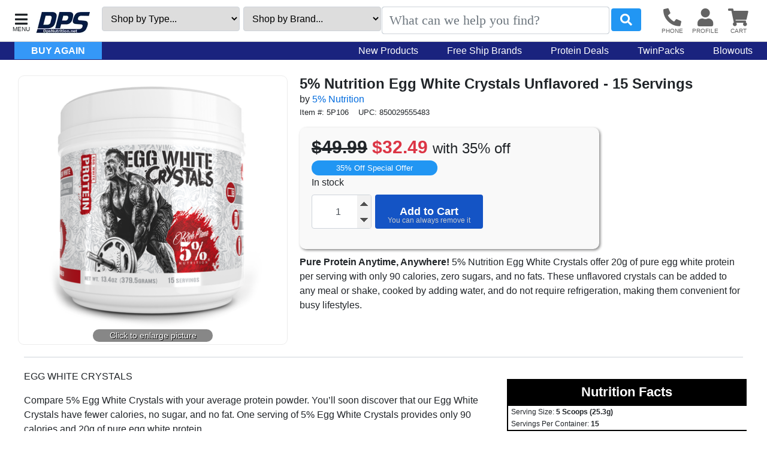

--- FILE ---
content_type: text/html; charset=UTF-8
request_url: https://www.dpsnutrition.net/i/31784/5-nutrition-egg-white-crystals-unflavored-15.htm
body_size: 18044
content:
<!DOCTYPE HTML><html lang="en"><head><meta charset="utf-8"><meta name="viewport" content="width=device-width, initial-scale=1"><title>5% Nutrition Egg White Crystals  Unflavored - 15 Servings</title><meta name="description" content="Get 20g of high-quality protein with zero sugar and no fats in 5% Nutrition Egg White Crystals. Perfect for adding to any meal or shake!"><style>div#pageLoaded{will-change:contents}</style><link rel="sitemap" type="application/xml" title="Sitemap" href="https://www.dpsnutrition.net/sitemap.xml.gz"><link rel="preconnect" href="https://static.myaddstores.com" crossorigin><link rel="preconnect" href="https://template.myaddstores.com"><link rel="preconnect" href="https://common.siteimgs.com"><link rel="preconnect" href="https://fonts.googleapis.com"><link rel="preconnect" href="https://size.siteimgs.com"><link rel="preconnect" href="https://siteimgs.com"><link rel="preload" href="https://static.myaddstores.com/store/global/css/global_1.0.7.css" as="style" onload="this.onload=null;this.rel='stylesheet'"><link rel="preload" href="https://static.myaddstores.com/tp/animate/css/animate_compact_4.0.0.css" as="style" onload="this.onload=null;this.rel='stylesheet'"><link rel="preload" href="https://static.myaddstores.com/tp/fontawesome/fontawesome-5.10.2/css/all.min.css" as="style" onload="this.onload=null;this.rel='stylesheet'"><link rel="preload" href="https://static.myaddstores.com/tp/bootstrap/4.3.1/css/bootstrap.min.css" as="style" onload="this.onload=null;this.rel='stylesheet'"><link rel="stylesheet" type="text/css" href="https://template.myaddstores.com/10017/cd2bd473e92773605afc11e64521dbac/layout_5.css" id="css_layout"><link rel="stylesheet" type="text/css" href="https://template.myaddstores.com/10017/36447f3d97c119fcc0601561b8e9f03c/item-details_44.css" id="css_template"><link type="image/x-icon" rel="shortcut icon" href="https://siteimgs.com/10017/favicon.png"><meta property="og:title" content="5% Nutrition Egg White Crystals  Unflavored - 15 Servings"><meta property="og:site_name" content="DPS Nutrition"><meta property="og:image" content="https://siteimgs.com/10017/item/egg-white-crystals_1646424351-0.jpg"><meta property="og:url" content="https://www.dpsnutrition.net/i/31784/5-nutrition-egg-white-crystals-unflavored-15.htm"><meta name="theme-color" content="#07639D"><meta name="msapplication-navbutton-color" content="#07639D"><script type="application/ld+json">{"@context":"https:\/\/schema.org","@graph":[{"@context":"https:\/\/schema.org\/","@type":"Product","name":"5% Nutrition Egg White Crystals  Unflavored - 15 Servings","0":{"@type":"BreadcrumbList","itemListElement":[{"@type":"ListItem","position":1,"item":{"@id":"https:\/\/www.dpsnutrition.net\/d\/1605\/egg-protein.htm","name":"Egg Protein","image":""}}]},"image":["https:\/\/siteimgs.com\/10017\/item\/egg-white-crystals_1646424351-0.jpg"],"sku":"5P106","brand":{"@type":"Brand","name":"5% Nutrition"},"description":"Get 20g of high-quality protein with zero sugar and no fats in 5% Nutrition Egg White Crystals. Perfect for adding to any meal or shake!","gtin12":"850029555483","offers":{"@type":"Offer","priceCurrency":"USD","url":"https:\/\/www.dpsnutrition.net\/i\/31784\/5-nutrition-egg-white-crystals-unflavored-15.htm","itemCondition":"http:\/\/schema.org\/NewCondition","availability":"http:\/\/schema.org\/InStock","price":"32.49"}},{"@context":"https:\/\/schema.org","@type":"WebSite","name":"DPS Nutrition","image":"https:\/\/siteimgs.com\/10017\/imgs\/04\/dpslogo_1595279419-0.jpg","url":"https:\/\/www.dpsnutrition.net\/","potentialAction":{"@type":"SearchAction","target":"https:\/\/www.dpsnutrition.net\/search?q={search_term_string}","query-input":"required name=search_term_string"},"sameAs":["https:\/\/www.facebook.com\/DPSNutrition","https:\/\/twitter.com\/DpsNutrition","https:\/\/instagram.com\/dpsnutrition"]},{"@context":"https:\/\/schema.org","@type":"Organization","url":"https:\/\/www.dpsnutrition.net\/","logo":"https:\/\/siteimgs.com\/10017\/imgs\/04\/dpslogo_1595279419-0.jpg","image":"https:\/\/siteimgs.com\/10017\/imgs\/04\/dpslogo_1595279419-0.jpg","name":"DPS Nutrition","legalName":"DPS Nutrition","telephone":"1-800-697-4969","address":{"@type":"PostalAddress","addressLocality":"Taylor","addressRegion":"PA","postalCode":"18517","streetAddress":"29 Stauffer Industrial Park"}}]}</script><link rel="alternate" type="application/json+oembed" href="https://www.dpsnutrition.net/i/31784/5-nutrition-egg-white-crystals-unflavored-15.oembed"><!-- Global site tag (gtag.js) - Google Analytics --><script async src="https://www.googletagmanager.com/gtag/js?id=AW-1070184214"></script><script>window.dataLayer = window.dataLayer || [];function gtag(){dataLayer.push(arguments);}gtag('js', new Date());gtag('config', 'UA-1581015-1');gtag('config', 'AW-1070184214');</script><!-- Google Tag Manager --><script>(function(w,d,s,l,i){w[l]=w[l]||[];w[l].push({'gtm.start':new Date().getTime(),event:'gtm.js'});var f=d.getElementsByTagName(s)[0],j=d.createElement(s),dl=l!='dataLayer'?'&l='+l:'';j.async=true;j.src='https://www.googletagmanager.com/gtm.js?id='+i+dl;f.parentNode.insertBefore(j,f);})(window,document,'script','dataLayer','GTM-M7K7QM7');</script><!-- End Google Tag Manager --></head><body class="pageLoading  desktop cartEmpty robot rvi" data-currency="USD" data-currency-symbol="$" data-dtl="20260201001125"><a href="#" id="skipToMainContentLink">Skip to main content</a><!-- Google Tag Manager (noscript) --><noscript><iframe src="https://www.googletagmanager.com/ns.html?id=GTM-M7K7QM7" height="0" width="0" style="display:none;visibility:hidden"></iframe></noscript><!-- End Google Tag Manager (noscript) --><div id="pageLoading"></div><div id="pageLoaded" class="checkOverflow"><div class="inner"><div id="itemDetails" data-id="31784"><style>div#topHtml img, div#bottomHtml img, div#itemFullDesc img {    max-width: 100%;    height: auto;}.obj-fit {    object-fit: scale-down;    object-position: center;}.hide {display:none;}/* BEGIN RESTRICT WIDTH *//*div#headerInner, div#pageContent {    max-width: 1280px;    margin-left: auto;    margin-right: auto;    position: relative;}*/.innerContainer {max-width: 1280px;    margin-left: auto;    margin-right: auto;    position: relative;}/* END RESTRICT WIDTH *//* BEGIN LOADING ANIMATION */#pageLoading,#pageLoaded{transition:opacity 1s}#pageLoading{opacity:1;position:fixed;top:0px;right:0px;bottom:0px;left:0px;width:100%;height:100%;overflow:hidden;text-align:center;line-height:100vh;z-index:-999;}div#pageLoading:before {background: #000;color: #FFF;font-weight: bold;font-family: sans-serif;border-radius: 20px;padding: 6px 10px;animation: loadPulse 1s ease infinite;box-shadow: 0 0 0 0 rgba(154, 154, 154, 0.7);}div#pageLoading:not(.other):before {content: 'Loading...';}div#pageLoading.other:before {content: attr(data-msg);}@-webkit-keyframes loadPulse {to {box-shadow: 0 0 0 25px rgba(232, 76, 61, 0);}}@-moz-keyframes loadPulse {to {box-shadow: 0 0 0 25px rgba(232, 76, 61, 0);}}@-ms-keyframes loadPulse {to {box-shadow: 0 0 0 25px rgba(232, 76, 61, 0);}}@keyframes loadPulse {to {box-shadow: 0 0 0 25px rgba(232, 76, 61, 0);}}body.pageLoading #pageLoaded{opacity:0}body:not(.pageLoading):not(.pageMsg) #pageLoading{opacity:0}body:not(.pageLoading):not(.pageMsg) #pageLoaded{opacity:1}/* END LOADING ANIMATION */  </style><!--<div id="headerWrapper">--><header id="header" role="banner" class="autoMinimize xbf" data-minimize-pos="90"><div id="headerNotice"><div class="innerContainer"></div></div><div id="headerInner" class="_innerContainer"><div id="showMenu" role="button" aria-label="Open Menu" tabindex="0"></div><img src="https://siteimgs.com/10017/imgs/c6/dpslogo-small_1605200441-0.jpg" id="logo" class="gotoHome" alt="DPS&#x20;Nutrition" tabindex="0" aria-label="DPS&#x20;Nutrition"><div id="headerOptions"><select id="headerSelectType" class="selectedOptionLink"><option>Shop by Type...</option></select><select id="headerSelectBrand" class="selectedOptionLink"><option>Shop by Brand...</option></select></div><div id="siteSearch"><i class="hideSearch fas fa-arrow-left" aria-hidden="true"></i><form id="searchForm" class="checkSubmit" data-click-id="#searchBtn" role="search"><input type="text" id="searchAutocomplete" name="_searchAutocomplete" class="form-control _autocomplete" aria-label="Search autocomplete" autocomplete="off" spellcheck="false" maxlength="50" aria-hidden="true" tabindex="-1"><input type="search" id="search" name="search" class="form-control autocomplete search-history _autosuggest-items" placeholder="What can we help you find?" autocomplete="off" spellcheck="false" maxlength="50" data-show-searched="true" aria-label="Search"><button type="button" id="searchBtn" class="btn form-control"></button></form></div><div id="headerBtns"><span id="headerSearchBtn" class="headerBtn" role="button" aria-hidden="true"><i class="fas fa-search"></i></span><span id="headerPhoneBtn" class="headerBtn phoneLink modalWin" role="button" tabindex="0" aria-label="Contact Us" data-modal-href="/form/1/contact-us.htm" data-modal-class="contactUsForm mw600"><i class="fas fa-phone-alt" aria-hidden="true"></i></span><span id="headerAccountBtn" class="headerBtn gotoAccount" role="button" tabindex="0" aria-label="User account"><i class="fas fa-user" aria-hidden="true"></i></span><span id="headerCartBtn" class="headerBtn gotoCart" role="button" tabindex="0" aria-label="View items in cart"><i class="fas fa-shopping-cart" aria-hidden="true"></i><span class="userCartQty userCartNotEmpty" aria-label="Quantity in cart" aria-live="polite">0</span></span></div></div><div id="headerLinkBar" class="_hide"><a href="/buy-again.php" id="buyAgainLink">Buy Again</a><a href="/d/1806/new-products.htm">New Products</a><a href="/d/2058/free-shipping-brands.htm">Free Ship Brands</a><a href="/d/1880/protein-deals.htm">Protein Deals</a><a href="/d/1876/twinpack-specials.htm">TwinPacks</a><a href="/d/1760/blowout-products.htm">Blowouts</a></div></header><!--</div>--><main role="main" id="pageContent" class="innerContainer"><div id="itemImgWrap"><div id="itemMainImgOuter"><div id="itemMainImgWrap"><ul id="imgWrap"><li data-pos="1"><div><img src="https://size.siteimgs.com/fit/450x450/10017/item/egg-white-crystals_1646424351-0.jpg" id="full1646424351-0" width="450" height="450" alt="5&#x25;&#x20;Nutrition&#x20;Egg&#x20;White&#x20;Crystals&#x20;&#x20;Unflavored&#x20;-&#x20;15&#x20;Servings" itemprop="image" data-pos="1" data-full-w="1500" data-full-h="1500"></div></li></ul></div></div></div><div id="itemInfoWrap" class="item"><div id="itemMainInfo"><h1 class="m-0 font-24">5% Nutrition Egg White Crystals  Unflavored - 15 Servings</h1><div id="itemBrand">by <a href="/b/466/5-nutrition.htm">5% Nutrition</a></div><div class="small mb-3">Item #: 5P106<span class="ml-3">UPC: 850029555483</span></div><div id="itemCallToActionWrapper"><span class="badges"></span><div id="itemPrice" content="32.49" data-base-price="32.49"><s>$49.99</s><span class="text-danger"> $32.49 </span></div><div id="discgroup">35% Off Special Offer</div><div id="itemCallToAction"><div>In stock</div><div class="hide">freeShipping: 0</div><div class="input-group mt-2"><input type="hidden" id="itemId" class="itemId" value="31784"><input type="number" name="qty" id="itemQty" value="1" class="addQty form-control text-center" autocomplete="off" min="1"><button type="button" id="addToCart" class="btn addToCart clickPulse" data-id="31784"><span class="in">Add to Cart</span></button></div></div><div class="mt-4"><i class="fas fa-share-alt shareThisPage"></i></div></div><div id="summary"><strong>Pure Protein Anytime, Anywhere!</strong> 5% Nutrition Egg White Crystals offer 20g of pure egg white protein per serving with only 90 calories, zero sugars, and no fats. These unflavored crystals can be added to any meal or shake, cooked by adding water, and do not require refrigeration, making them convenient for busy lifestyles.</div></div></div><div id="itemBottom" class="hasFacts"><div id="itemFullDesc"><p>EGG WHITE CRYSTALS</p><p>Compare 5% Egg White Crystals with your average protein powder. You’ll soon discover that our Egg White Crystals have fewer calories, no sugar, and no fat. One serving of 5% Egg White Crystals provides only 90 calories and 20g of pure egg white protein.</p><p>Go ahead, pick up a typical container of protein powder. Now take a good look at the label. If it’s like many of the protein powders on the market, you’re getting at least 100 calories per serving, and very likely, you are getting far too much sugar. Why should you settle for sugar in your protein powder? Sure, maybe a gram or two, but more than that? No way. Also, did you check the fat grams and total carbs content? Perhaps you are curious about just how many of these popular powders also contain artificial ingredients. Some may even be guilty of amino spiking. These are a few of the reasons Rich was against using a typical protein powder.</p><h5>So where SHOULD you get your protein when it comes to supplementation?</h5><p>Start by getting some 5% Nutrition Egg White Crystals, a product sourced from REAL FOODS just as Rich Piana spoke about. What is an egg white crystal? Very simply, Egg White Crystals come from the process of gently and slowly dehydrating eggs until only the crystalline whites remain. That’s it. There’s absolutely nothing else in this product.</p><p>You can use 5% Egg White Crystals the same way you would a regular egg and more! Because they're unflavored, you can add them to any meal for a boost of high-quality protein. If you want to cook with them, just add water! On the go? No problem. Just bring a funnel with a few scoops of egg white crystals along with your protein shake or smoothie. Since they’re unflavored, they can literally be mixed into almost anything.</p><p>Plus, there’s no refrigeration required. That means you can take a serving or two with you. That makes 5% Egg White Crystals absolutely perfect for your busy and on-the-go lifestyle.</p><h5>How do 5% Egg White Crystals compare with whey, or any, protein powder?</h5><p>For starters, egg whites and egg white crystals, have a higher biological value protein than most other proteins, comparable to whey. That's to say the amount of protein available for humans to absorb from egg whites and egg white crystals is represented by a Biological Value (or 'BV') of 100, while proteins sourced from whey around approximately 104. Egg white crystals also have a net protein utilization (NPU) rating of 100 and an overall protein efficiency ratio (or 'PER') of 3.9, and that’s higher than many other protein sources including whey.</p><h5>INGREDIENT BREAKDOWN</h5><h6>Egg White Crystals – 20g protein per serving</h6><p>One serving contains zero sugar, zero fats, and only 1g of total carbohydrates. Even better, one serving or five mini-scoops are only 90 calories! 5% Egg White Crystals are made from actual egg whites. All the water has been gently evaporated from the egg whites during the manufacturing process.</p><p>This approach means they taste better than other types of egg protein, such as dried egg white powder. What about regular flavored egg protein? Now you’re talking more calories and more sugar. As you can see, Rich had it right. Real food is the best way to go.</p><p>Whether you use them by themselves as an omelet, add them to a recipe, or add them to your shake, you want the best tasting egg whites and best possible. Of course, that’s exactly what you get with 5% Nutrition Egg White Crystals!</p><h6>Get the benefits of real food protein with 5% Nutrition Egg White Crystals! There’s no reason to wait.</h6></div><div id="htmlChart"><div class="factsTableWrap"><table class="nutritionFacts"><caption>Nutrition Facts</caption><thead><tr class="servings"><th colspan="3" scope="row">Serving size: <strong>5 Scoops (25.3g)</strong></th></tr><tr class="servings"><th colspan="3" scope="row">Servings per container: <strong>15</strong></th></tr><tr class="calories"><th scope="row">Calories</th><td colspan="2">90</td></tr></thead><tbody><tr class="amountsRow"><th scope="col">&nbsp;</th><th scope="col">Amount per&nbsp;serving</th><th scope="col">%&nbsp;Daily Value</th></tr><tr><th scope="row">Total Fat</th><td>0g</td><td>0%</td></tr><tr class="blend"><th scope="row">Total Fat</th><td colspan="3">&nbsp;</td></tr><tr class="blendDetails"><td colspan="3">&bull; Saturated Fat 0g<br />&bull; Trans Fat 0g</td></tr><tr><th scope="row">Cholesterol</th><td>0mg</td><td>0%</td></tr><tr><th scope="row">Sodium</th><td>310mg</td><td>14%</td></tr><tr><th scope="row">Total Carbohydrate</th><td>1g</td><td>&lt;1%</td></tr><tr class="blend"><th scope="row">Total Carbohydrate</th><td colspan="3">&nbsp;</td></tr><tr class="blendDetails"><td colspan="3">&bull; Dietary Fiber 0g<br />&bull; Total Sugars 0g<br />&bull; Includes 0g Added Sugars</td></tr><tr><th scope="row">Protein</th><td>20g</td><td>0%</td></tr><tr><th scope="row">Vitamin D</th><td>0mcg</td><td>0%</td></tr><tr><th scope="row">Calcium</th><td>20mg</td><td>2%</td></tr><tr><th scope="row">Iron</th><td>0mg</td><td>0%</td></tr><tr><th scope="row">Potassium</th><td>280mg</td><td>6%</td></tr><tr><th scope="row">Phosphorus</th><td>20mg</td><td>2%</td></tr><tr><th scope="row">Magnesium</th><td>20mg</td><td>5%</td></tr><tr class="ingredients"><td class="textLeft" colspan="3"><strong>Ingredients: </strong>Dried Egg Whites (Glucose removed for stability)</td></tr></tbody><tfoot><tr class="footnotes"><td class="textLeft" colspan="3"><ul><li>*The % Daily Value (DV) tells you how much a nutrient in a serving of food contributes to a daily diet. 2,000 calories a day is used for general nutrition advice.</li></ul></td></tr></tfoot></table></div><p></p></div></div><div id="recCrossSellWrapper" class="loadRecommended itemCarousel carouselShowPaging carouselShowPagingDots hide" data-area="crosssell" role="complementary"><h4>More items you might like</h4><div class="items"><i class="fas fa-spinner fa-spin"></i> Loading...</div></div><div id="itemQA" class="moreAfterBottom mt-5"><h2 class="mb-1">5% Nutrition Egg White Crystals  Unflavored - 15 Servings Q&amp;A</h2><h5 class="h6 mb-0">What sets 5% Nutrition Egg White Crystals apart from other protein powders?</h5><div class="mb-3">They offer 20g of pure egg white protein per serving with zero sugars and no fats, making them a cleaner alternative with fewer calories.</div><h5 class="h6 mb-0">How many calories are in one serving?</h5><div class="mb-3">One serving of 5% Nutrition Egg White Crystals contains only 90 calories.</div><h5 class="h6 mb-0">Can these crystals be added to any meal?</h5><div class="mb-3">Absolutely! These unflavored crystals can be added to any meal or shake for a protein boost.</div><h5 class="h6 mb-0">Is refrigeration required for storage?</h5><div class="mb-3">No, 5% Nutrition Egg White Crystals do not require refrigeration, making them ideal for on-the-go lifestyles.</div><h5 class="h6 mb-0">How do these crystals compare to traditional protein powders?</h5><div class="mb-3">They have fewer calories, no sugar, no fats, and a higher biological value, making them a superior protein option.</div><h5 class="h6 mb-0">Can I cook with these crystals?</h5><div class="mb-3">Yes, you can cook with them by simply adding water.</div><h5 class="h6 mb-0">Do these crystals contain any artificial ingredients?</h5><div class="mb-3">No, they are made from real egg whites with no artificial ingredients.</div><h5 class="h6 mb-0">Are these suitable for protein shakes?</h5><div class="mb-3">Yes, they can be easily mixed into any protein shake or smoothie.</div><h5 class="h6 mb-0">What makes these crystals convenient?</h5><div class="mb-3">Their unflavored nature, no need for refrigeration, and easy mixability make them highly convenient.</div><h5 class="h6 mb-0">How much protein can I get from one serving?</h5><div class="mb-3">You get 20 grams of high-quality protein from one serving.</div><script type="application/ld+json">{"@context":"https:\/\/schema.org","@type":"FAQPage","mainEntity":[{"@type":"Question","name":"What sets 5% Nutrition Egg White Crystals apart from other protein powders?","acceptedAnswer":{"@type":"Answer","text":"They offer 20g of pure egg white protein per serving with zero sugars and no fats, making them a cleaner alternative with fewer calories."}},{"@type":"Question","name":"How many calories are in one serving?","acceptedAnswer":{"@type":"Answer","text":"One serving of 5% Nutrition Egg White Crystals contains only 90 calories."}},{"@type":"Question","name":"Can these crystals be added to any meal?","acceptedAnswer":{"@type":"Answer","text":"Absolutely! These unflavored crystals can be added to any meal or shake for a protein boost."}},{"@type":"Question","name":"Is refrigeration required for storage?","acceptedAnswer":{"@type":"Answer","text":"No, 5% Nutrition Egg White Crystals do not require refrigeration, making them ideal for on-the-go lifestyles."}},{"@type":"Question","name":"How do these crystals compare to traditional protein powders?","acceptedAnswer":{"@type":"Answer","text":"They have fewer calories, no sugar, no fats, and a higher biological value, making them a superior protein option."}},{"@type":"Question","name":"Can I cook with these crystals?","acceptedAnswer":{"@type":"Answer","text":"Yes, you can cook with them by simply adding water."}},{"@type":"Question","name":"Do these crystals contain any artificial ingredients?","acceptedAnswer":{"@type":"Answer","text":"No, they are made from real egg whites with no artificial ingredients."}},{"@type":"Question","name":"Are these suitable for protein shakes?","acceptedAnswer":{"@type":"Answer","text":"Yes, they can be easily mixed into any protein shake or smoothie."}},{"@type":"Question","name":"What makes these crystals convenient?","acceptedAnswer":{"@type":"Answer","text":"Their unflavored nature, no need for refrigeration, and easy mixability make them highly convenient."}},{"@type":"Question","name":"How much protein can I get from one serving?","acceptedAnswer":{"@type":"Answer","text":"You get 20 grams of high-quality protein from one serving."}}]}</script></div><noscript class="loadJs"><script src="https://template.myaddstores.com/10017/36447f3d97c119fcc0601561b8e9f03c/item-details_44.js" class="loadInJs"></script></noscript></main><div id="leftDirectory" class="hide" aria-expanded="false" data-click-to-close="#hideMenu"><div id="hideMenu" role="button" tabindex="0" aria-label="Close"></div><div id="leftDirectoryContent"><div id="leftDirectoryHeader"><div id="leftDirectoryTopHello" class="userLoggedIn">Hello <span class="user_firstName"></span></div><div id="leftDirectoryTop" role="navigation" aria-label="Account and orders"><a href="https://www.dpsnutrition.net/">Home</a><a href="/buy-again.php" class="userLoggedIn">Buy Again</a><a href="https://www.dpsnutrition.net/order-history.php" class="userLoggedIn">Orders</a><a href="#" class="userNotLoggedIn userLogin">Login</a><!----><a href="https://www.dpsnutrition.net/cart.php">Cart</a><a href="#" class="userLoggedIn userLogin">Account</a><a href="#" class="userLoggedIn userLogout">Logout</a></div></div><div id="leftDirectoryInner" role="navigation" aria-label="Main"><div id="leftDirectoryBack" class="hide pointer" role="button" aria-label="Close"><i class="fas fa-chevron-left mt-3 mx-2"></i><span></span></div><div id="leftDirectoryCurrent" class="ns hide"></div><ul id="leftDirMainMenu" class="p-0 m-0 ns"><li class="leftMainMenu"><header tabindex="0" role="button">Type</header><div id="leftDirDepts" class="menuDiv" aria-expanded="false"></div></li><li class="leftMainMenu"><header tabindex="0" role="button">Brand</header><div id="leftDirBrands" class="menuDiv" aria-expanded="false"></div></li></ul></div><div class="pt-4 text-center text-light">Phone: <a href="tel:1-800-697-4969" aria-label="8 0 0. 6 9 7. 4 9 6 9." class="nowrap text-light">1-800-697-4969</a></div><div class="socials text-center"><div class="mb-30 f-18 medium title">Follow Us</div><a href="https://www.facebook.com/DPSNutrition" target="_blank" rel="noopener" aria-label="Facebook"><i class="fab fa-facebook-square" aria-hidden="true"></i></a><a href="https://instagram.com/dpsnutrition" target="_blank" rel="noopener" aria-label="Instagram"><i class="fab fa-instagram" aria-hidden="true"></i></a><a href="https://twitter.com/DPSNutrition" target="_blank" rel="noopener" aria-label="Twitter"><i class="fab fa-twitter" aria-hidden="true"></i></a></div></div></div><footer role="contentinfo" class="bg-light"><form class="form"><div class="container border-bottom"><div class="row align-items-center p-3 justify-content-center"><h5 class="col col-12 text-center _col-lg-2 p-0 text-muted font-weight-bold">Join Our Newsletter</h5><div id="footerEmailDiv" class="col p-0 input-group"><input type="text" id="footerEmail" name="email" class="newsletterEmail onEnter form-control mr-1 valid" value="" data-list-id="1" autocomplete="email" placeholder="Enter your email..." maxlength="100" data-enter-click="#footerEmailSubmit"><button type="submit" id="footerEmailSubmit" class="newsletterEmailSubmit btn btn-primary">Submit</button></div></div></div></form><div id="storePhoneNumber" class="innerContainer pt-4 text-center text-muted"><div class="h5">Toll Free: <span class="nowrap">1-800-697-4969</span></div></div><div class="socials text-center"><a href="https://www.facebook.com/DPSNutrition" target="_blank" rel="noopener" aria-label="Facebook"><i class="fab fa-facebook-square" aria-hidden="true"></i></a><a href="https://instagram.com/dpsnutrition" target="_blank" rel="noopener" aria-label="Pinterest"><i class="fab fa-instagram" aria-hidden="true"></i></a><a href="https://twitter.com/DpsNutrition" target="_blank" rel="noopener" aria-label="Twitter"><i class="fab fa-twitter" aria-hidden="true"></i></a></div><div class="innerContainer" role="navigation" aria-label="Footer"><div id="footerLinks" class="row pt-4 mx-0 text-center"><div class="col-6 col-md-3"><a href="/about.htm">About Us</a></div><div class="col-6 col-md-3"><a href="/privacy.htm">Privacy Policy</a></div><div class="col-6 col-md-3"><a href="/accessibility.htm">Accessibility Statement</a></div><div class="col-6 col-md-3"><a href="/page/4/faq.htm">FAQ'S</a></div></div></div></footer><div class="text-center text-muted small mb-4">Copyright 2019 - 2026  DPS Nutrition</div><div id="brandsJson" class="hide">[{&quot;u&quot;:&quot;\/b\/466\/5-nutrition.htm&quot;,&quot;n&quot;:&quot;5% Nutrition&quot;},{&quot;u&quot;:&quot;\/b\/486069\/abe-nation.htm&quot;,&quot;n&quot;:&quot;ABE Nation&quot;},{&quot;u&quot;:&quot;\/b\/411\/allmax-nutrition.htm&quot;,&quot;n&quot;:&quot;AllMax Nutrition&quot;},{&quot;u&quot;:&quot;\/b\/446\/alpha-gainz.htm&quot;,&quot;n&quot;:&quot;Alpha Gainz&quot;},{&quot;u&quot;:&quot;\/b\/486023\/alpha-lion.htm&quot;,&quot;n&quot;:&quot;Alpha Lion&quot;},{&quot;u&quot;:&quot;\/b\/486053\/anabar.htm&quot;,&quot;n&quot;:&quot;Anabar&quot;},{&quot;u&quot;:&quot;\/b\/486094\/anarchy-labs.htm&quot;,&quot;n&quot;:&quot;Anarchy Labs&quot;},{&quot;u&quot;:&quot;\/b\/188\/animal-products.htm&quot;,&quot;n&quot;:&quot;ANIMAL Pak&quot;},{&quot;u&quot;:&quot;\/b\/9\/ansi.htm&quot;,&quot;n&quot;:&quot;ANSI Nutrition&quot;},{&quot;u&quot;:&quot;\/b\/461\/apollon-nutrition.htm&quot;,&quot;n&quot;:&quot;Apollon Nutrition&quot;},{&quot;u&quot;:&quot;\/b\/486007\/axe-sledge.htm&quot;,&quot;n&quot;:&quot;Axe &amp; Sledge&quot;},{&quot;u&quot;:&quot;\/b\/486037\/axis-labs.htm&quot;,&quot;n&quot;:&quot;Axis Labs&quot;},{&quot;u&quot;:&quot;\/b\/486060\/bang-energy.htm&quot;,&quot;n&quot;:&quot;Bang Energy&quot;},{&quot;u&quot;:&quot;\/b\/486031\/barebells-protein-bars.htm&quot;,&quot;n&quot;:&quot;Barebells Protein Bars&quot;},{&quot;u&quot;:&quot;\/b\/15\/beverly-international.htm&quot;,&quot;n&quot;:&quot;Beverly International&quot;},{&quot;u&quot;:&quot;\/b\/486107\/beyond-raw.htm&quot;,&quot;n&quot;:&quot;Beyond Raw Creatine&quot;},{&quot;u&quot;:&quot;\/b\/449\/black-magic-supply-co..htm&quot;,&quot;n&quot;:&quot;Black Magic Supply Co.&quot;},{&quot;u&quot;:&quot;\/b\/391\/blackstone-labs.htm&quot;,&quot;n&quot;:&quot;Blackstone Labs&quot;},{&quot;u&quot;:&quot;\/b\/486009\/body-fortress.htm&quot;,&quot;n&quot;:&quot;Body Fortress\u00a0&quot;},{&quot;u&quot;:&quot;\/b\/17\/bsn.htm&quot;,&quot;n&quot;:&quot;BSN&quot;},{&quot;u&quot;:&quot;\/b\/470\/bucked-up.htm&quot;,&quot;n&quot;:&quot;Bucked Up&quot;},{&quot;u&quot;:&quot;\/b\/486047\/cbum.htm&quot;,&quot;n&quot;:&quot;CBUM&quot;},{&quot;u&quot;:&quot;\/b\/296\/cellucor.htm&quot;,&quot;n&quot;:&quot;Cellucor&quot;},{&quot;u&quot;:&quot;\/b\/457\/chemix.htm&quot;,&quot;n&quot;:&quot;Chemix&quot;},{&quot;u&quot;:&quot;\/b\/155\/competitive-edge-labs.htm&quot;,&quot;n&quot;:&quot;Competitive Edge Labs CEL&quot;},{&quot;u&quot;:&quot;\/b\/214\/con-cret.htm&quot;,&quot;n&quot;:&quot;CON-CR\u0112T Creatine&quot;},{&quot;u&quot;:&quot;\/b\/486064\/condemned-labz.htm&quot;,&quot;n&quot;:&quot;Condemned Labz&quot;},{&quot;u&quot;:&quot;\/b\/21\/controlled-labs.htm&quot;,&quot;n&quot;:&quot;Controlled Labs&quot;},{&quot;u&quot;:&quot;\/b\/312\/convenient-nutrition.htm&quot;,&quot;n&quot;:&quot;Convenient Nutrition&quot;},{&quot;u&quot;:&quot;\/b\/142\/core-nutritionals.htm&quot;,&quot;n&quot;:&quot;Core Nutritionals&quot;},{&quot;u&quot;:&quot;\/b\/486106\/crisp-power-protein-pretzels.htm&quot;,&quot;n&quot;:&quot;Crisp Power Protein Pretzels&quot;},{&quot;u&quot;:&quot;\/b\/486102\/david-protein-bars.htm&quot;,&quot;n&quot;:&quot;David Protein Bars&quot;},{&quot;u&quot;:&quot;\/b\/486099\/doublewood-supplements.htm&quot;,&quot;n&quot;:&quot;Double Wood Supplements&quot;},{&quot;u&quot;:&quot;\/b\/30\/dps-nutrition.htm&quot;,&quot;n&quot;:&quot;Dps Nutrition&quot;},{&quot;u&quot;:&quot;\/b\/32\/dymatize.htm&quot;,&quot;n&quot;:&quot;Dymatize&quot;},{&quot;u&quot;:&quot;\/b\/33\/eas.htm&quot;,&quot;n&quot;:&quot;EAS&quot;},{&quot;u&quot;:&quot;\/b\/34\/eclipse.htm&quot;,&quot;n&quot;:&quot;Eclipse Sports Supplements&quot;},{&quot;u&quot;:&quot;\/b\/194\/efx-sports.htm&quot;,&quot;n&quot;:&quot;EFX Sports&quot;},{&quot;u&quot;:&quot;\/b\/486113\/elev8-creamy-rice.htm&quot;,&quot;n&quot;:&quot;Elev8 Foods Creamy Rice&quot;},{&quot;u&quot;:&quot;\/b\/486093\/enhanced-labs.htm&quot;,&quot;n&quot;:&quot;Enhanced Labs&quot;},{&quot;u&quot;:&quot;\/b\/408\/epg.htm&quot;,&quot;n&quot;:&quot;EPG Extreme Products&quot;},{&quot;u&quot;:&quot;\/b\/322\/evomuse.htm&quot;,&quot;n&quot;:&quot;EvoMuse&quot;},{&quot;u&quot;:&quot;\/b\/486048\/fit-butters.htm&quot;,&quot;n&quot;:&quot;Fit Butters&quot;},{&quot;u&quot;:&quot;\/b\/412\/fit-crunch.htm&quot;,&quot;n&quot;:&quot;Fit Crunch Bars&quot;},{&quot;u&quot;:&quot;\/b\/486098\/fresh-supps.htm&quot;,&quot;n&quot;:&quot;Fresh Supps&quot;},{&quot;u&quot;:&quot;\/b\/41\/gaspari-nutrition.htm&quot;,&quot;n&quot;:&quot;Gaspari Nutrition&quot;},{&quot;u&quot;:&quot;\/b\/43\/gat.htm&quot;,&quot;n&quot;:&quot;GAT Sport&quot;},{&quot;u&quot;:&quot;\/b\/464\/g-code-nutrition.htm&quot;,&quot;n&quot;:&quot;GCode Nutrition&quot;},{&quot;u&quot;:&quot;\/b\/44\/gift-certificates.htm&quot;,&quot;n&quot;:&quot;Gift Certificates&quot;},{&quot;u&quot;:&quot;\/b\/486080\/gorilla-mind.htm&quot;,&quot;n&quot;:&quot;Gorilla Mind&quot;},{&quot;u&quot;:&quot;\/b\/486111\/grass-fed-whey-protein.htm&quot;,&quot;n&quot;:&quot;Grass Fed Whey Protein&quot;},{&quot;u&quot;:&quot;\/b\/343\/hardrock-supplements.htm&quot;,&quot;n&quot;:&quot;HardRock Supplements&quot;},{&quot;u&quot;:&quot;\/b\/46\/hi-tech-pharmaceuticals.htm&quot;,&quot;n&quot;:&quot;Hi-Tech Pharmaceuticals&quot;},{&quot;u&quot;:&quot;\/b\/486112\/htlt.htm&quot;,&quot;n&quot;:&quot;HTLT&quot;},{&quot;u&quot;:&quot;\/b\/486105\/humann-superbeets.htm&quot;,&quot;n&quot;:&quot;HumanN SuperBeets&quot;},{&quot;u&quot;:&quot;\/b\/434\/dermacrine-topical.htm&quot;,&quot;n&quot;:&quot;Iconic Formulations&quot;},{&quot;u&quot;:&quot;\/b\/447\/iron-legion.htm&quot;,&quot;n&quot;:&quot;Iron Legion&quot;},{&quot;u&quot;:&quot;\/b\/415\/isopure.htm&quot;,&quot;n&quot;:&quot;Isopure&quot;},{&quot;u&quot;:&quot;\/b\/486045\/jnx-sports.htm&quot;,&quot;n&quot;:&quot;JNX Sports&quot;},{&quot;u&quot;:&quot;\/b\/486074\/jocko-fuel.htm&quot;,&quot;n&quot;:&quot;Jocko Fuel&quot;},{&quot;u&quot;:&quot;\/b\/486089\/killer-labz.htm&quot;,&quot;n&quot;:&quot;Killer Labz&quot;},{&quot;u&quot;:&quot;\/b\/56\/labrada.htm&quot;,&quot;n&quot;:&quot;Labrada Nutrition&quot;},{&quot;u&quot;:&quot;\/b\/483\/legendary-foods.htm&quot;,&quot;n&quot;:&quot;Legendary Foods&quot;},{&quot;u&quot;:&quot;\/b\/379\/lenny-larrys-cookies.htm&quot;,&quot;n&quot;:&quot;Lenny &amp; Larry&#039;s Cookies&quot;},{&quot;u&quot;:&quot;\/b\/486067\/life-extension.htm&quot;,&quot;n&quot;:&quot;Life Extension&quot;},{&quot;u&quot;:&quot;\/b\/486090\/magnum-nutraceuticals.htm&quot;,&quot;n&quot;:&quot;Magnum Nutraceuticals&quot;},{&quot;u&quot;:&quot;\/b\/486095\/mesomorph.htm&quot;,&quot;n&quot;:&quot;Mesomorph&quot;},{&quot;u&quot;:&quot;\/b\/59\/met-rx.htm&quot;,&quot;n&quot;:&quot;Met-Rx&quot;},{&quot;u&quot;:&quot;\/b\/286\/metabolic-nutrition.htm&quot;,&quot;n&quot;:&quot;Metabolic Nutrition&quot;},{&quot;u&quot;:&quot;\/b\/60\/mhp.htm&quot;,&quot;n&quot;:&quot;MHP&quot;},{&quot;u&quot;:&quot;\/b\/61\/molecular-nutrition.htm&quot;,&quot;n&quot;:&quot;Molecular Nutrition&quot;},{&quot;u&quot;:&quot;\/b\/385\/muscle-addiction.htm&quot;,&quot;n&quot;:&quot;Muscle Addiction&quot;},{&quot;u&quot;:&quot;\/b\/486054\/muscle-milk.htm&quot;,&quot;n&quot;:&quot;Muscle Milk&quot;},{&quot;u&quot;:&quot;\/b\/64\/muscle-sandwich.htm&quot;,&quot;n&quot;:&quot;Muscle Sandwich&quot;},{&quot;u&quot;:&quot;\/b\/277\/musclemeds.htm&quot;,&quot;n&quot;:&quot;MuscleMeds&quot;},{&quot;u&quot;:&quot;\/b\/66\/muscletech.htm&quot;,&quot;n&quot;:&quot;MuscleTech&quot;},{&quot;u&quot;:&quot;\/b\/417\/mutant.htm&quot;,&quot;n&quot;:&quot;Mutant&quot;},{&quot;u&quot;:&quot;\/b\/486003\/myogenix.htm&quot;,&quot;n&quot;:&quot;Myogenix&quot;},{&quot;u&quot;:&quot;\/b\/486108\/myprotein.htm&quot;,&quot;n&quot;:&quot;Myprotein Protein Wafer&quot;},{&quot;u&quot;:&quot;\/b\/68\/natures-best.htm&quot;,&quot;n&quot;:&quot;Natures Best&quot;},{&quot;u&quot;:&quot;\/b\/72\/now-foods.htm&quot;,&quot;n&quot;:&quot;Now Foods&quot;},{&quot;u&quot;:&quot;\/b\/371\/nutrakey.htm&quot;,&quot;n&quot;:&quot;Nutrakey&quot;},{&quot;u&quot;:&quot;\/b\/486100\/nutraphase.htm&quot;,&quot;n&quot;:&quot;Nutraphase&quot;},{&quot;u&quot;:&quot;\/b\/486088\/nutrex.htm&quot;,&quot;n&quot;:&quot;Nutrex&quot;},{&quot;u&quot;:&quot;\/b\/348\/nuts-n-more.htm&quot;,&quot;n&quot;:&quot;Nuts &#039;n More&quot;},{&quot;u&quot;:&quot;\/b\/486034\/ohana-liquid-protein.htm&quot;,&quot;n&quot;:&quot;Ohana Liquid Protein&quot;},{&quot;u&quot;:&quot;\/b\/442\/one-bars.htm&quot;,&quot;n&quot;:&quot;ONE Bars&quot;},{&quot;u&quot;:&quot;\/b\/486097\/one-of-one.htm&quot;,&quot;n&quot;:&quot;One of One&quot;},{&quot;u&quot;:&quot;\/b\/77\/optimum-nutrition.htm&quot;,&quot;n&quot;:&quot;Optimum Nutrition - ON&quot;},{&quot;u&quot;:&quot;\/b\/78\/ostrim.htm&quot;,&quot;n&quot;:&quot;Ostrim&quot;},{&quot;u&quot;:&quot;\/b\/486091\/oxyshred.htm&quot;,&quot;n&quot;:&quot;OxyShred&quot;},{&quot;u&quot;:&quot;\/b\/486066\/panda-supps.htm&quot;,&quot;n&quot;:&quot;Panda Supps&quot;},{&quot;u&quot;:&quot;\/b\/486115\/performance-inspired-nutrition.htm&quot;,&quot;n&quot;:&quot;Performance Inspired Nutrition&quot;},{&quot;u&quot;:&quot;\/b\/398\/performax-labs.htm&quot;,&quot;n&quot;:&quot;Performax Labs&quot;},{&quot;u&quot;:&quot;\/b\/127\/power-crunch-bars.htm&quot;,&quot;n&quot;:&quot;Power Crunch Bars&quot;},{&quot;u&quot;:&quot;\/b\/486083\/premier-protein.htm&quot;,&quot;n&quot;:&quot;Premier Protein&quot;},{&quot;u&quot;:&quot;\/b\/486027\/ap-sports-regimen.htm&quot;,&quot;n&quot;:&quot;Prime Bites&quot;},{&quot;u&quot;:&quot;\/b\/486050\/professor-nutz-peanut-butter.htm&quot;,&quot;n&quot;:&quot;Professor Nutz Peanut Butter&quot;},{&quot;u&quot;:&quot;\/b\/486033\/project-ad.htm&quot;,&quot;n&quot;:&quot;Project AD&quot;},{&quot;u&quot;:&quot;\/b\/435\/psycho-pharma.htm&quot;,&quot;n&quot;:&quot;Psycho Pharma&quot;},{&quot;u&quot;:&quot;\/b\/486085\/pump-sauce.htm&quot;,&quot;n&quot;:&quot;Pump Sauce&quot;},{&quot;u&quot;:&quot;\/b\/331\/pure-protein.htm&quot;,&quot;n&quot;:&quot;Pure Protein&quot;},{&quot;u&quot;:&quot;\/b\/220\/purus-labs.htm&quot;,&quot;n&quot;:&quot;Purus Labs&quot;},{&quot;u&quot;:&quot;\/b\/260\/quest-bar.htm&quot;,&quot;n&quot;:&quot;Quest Nutrition&quot;},{&quot;u&quot;:&quot;\/b\/486008\/raw-nutrition.htm&quot;,&quot;n&quot;:&quot;Raw Nutrition&quot;},{&quot;u&quot;:&quot;\/b\/486092\/raze-energy.htm&quot;,&quot;n&quot;:&quot;Raze Energy&quot;},{&quot;u&quot;:&quot;\/b\/418\/redcon1.htm&quot;,&quot;n&quot;:&quot;RedCon1&quot;},{&quot;u&quot;:&quot;\/b\/486086\/redefine-foods.htm&quot;,&quot;n&quot;:&quot;Redefine Foods&quot;},{&quot;u&quot;:&quot;\/b\/486013\/repp-sports.htm&quot;,&quot;n&quot;:&quot;Repp Sports&quot;},{&quot;u&quot;:&quot;\/b\/486012\/revive-md.htm&quot;,&quot;n&quot;:&quot;Revive&quot;},{&quot;u&quot;:&quot;\/b\/486065\/rule-1.htm&quot;,&quot;n&quot;:&quot;Rule 1&quot;},{&quot;u&quot;:&quot;\/b\/452\/ryse-supplements.htm&quot;,&quot;n&quot;:&quot;RYSE&quot;},{&quot;u&quot;:&quot;\/b\/91\/serious-nutrition-solutions.htm&quot;,&quot;n&quot;:&quot;SNS Serious Nutrition Solutions&quot;},{&quot;u&quot;:&quot;\/b\/210\/species-nutrition.htm&quot;,&quot;n&quot;:&quot;Species Nutrition&quot;},{&quot;u&quot;:&quot;\/b\/486103\/spoken-nutrition.htm&quot;,&quot;n&quot;:&quot;Spoken Nutrition&quot;},{&quot;u&quot;:&quot;\/b\/486035\/train-naked-labs.htm&quot;,&quot;n&quot;:&quot;Train Naked Labs&quot;},{&quot;u&quot;:&quot;\/b\/108\/ultimate-nutrition.htm&quot;,&quot;n&quot;:&quot;Ultimate Nutrition&quot;},{&quot;u&quot;:&quot;\/b\/109\/universal-nutrition.htm&quot;,&quot;n&quot;:&quot;Universal Nutrition&quot;},{&quot;u&quot;:&quot;\/b\/486101\/unmatched-nutrition.htm&quot;,&quot;n&quot;:&quot;Unmatched Nutrition&quot;},{&quot;u&quot;:&quot;\/b\/130\/usp-labs.htm&quot;,&quot;n&quot;:&quot;Usp Labs&quot;},{&quot;u&quot;:&quot;\/b\/216\/vigor-labs.htm&quot;,&quot;n&quot;:&quot;Vigor Labs&quot;},{&quot;u&quot;:&quot;\/b\/486114\/vital-proteins-collagen.htm&quot;,&quot;n&quot;:&quot;Vital Proteins Collagen&quot;},{&quot;u&quot;:&quot;\/b\/370\/vmi-sports.htm&quot;,&quot;n&quot;:&quot;VMI Sports&quot;},{&quot;u&quot;:&quot;\/b\/463\/xtreme-performance-gels.htm&quot;,&quot;n&quot;:&quot;XPG Xtreme Performance Gels&quot;},{&quot;u&quot;:&quot;\/b\/137\/scivation.htm&quot;,&quot;n&quot;:&quot;Xtend&quot;}]</div><div id="deptsJson" class="hide">[[{&quot;id&quot;:1557,&quot;u&quot;:&quot;\/d\/1557\/5-htp.htm&quot;,&quot;n&quot;:&quot;5-HTP&quot;},{&quot;id&quot;:1795,&quot;u&quot;:&quot;\/d\/1795\/akg-alpha-ketoglutarate.htm&quot;,&quot;n&quot;:&quot;AAKG&quot;},{&quot;id&quot;:1558,&quot;u&quot;:&quot;\/d\/1558\/7-keto.htm&quot;,&quot;n&quot;:&quot;7-Keto&quot;},{&quot;id&quot;:1560,&quot;u&quot;:&quot;\/d\/1560\/accessories.htm&quot;,&quot;n&quot;:&quot;Accessories&quot;},{&quot;id&quot;:1561,&quot;u&quot;:&quot;\/d\/1561\/acetyl-l-carnitine.htm&quot;,&quot;n&quot;:&quot;Acetyl-L-Carnitine&quot;},{&quot;id&quot;:1937,&quot;u&quot;:&quot;\/d\/1937\/adrenal-care.htm&quot;,&quot;n&quot;:&quot;Adrenal Care&quot;},{&quot;id&quot;:1765,&quot;u&quot;:&quot;\/d\/1765\/agmatine.htm&quot;,&quot;n&quot;:&quot;Agmatine&quot;},{&quot;id&quot;:2161,&quot;u&quot;:&quot;\/d\/2161\/akkermansia.htm&quot;,&quot;n&quot;:&quot;Akkermansia&quot;},{&quot;id&quot;:1830,&quot;u&quot;:&quot;\/d\/1830\/almond-butter.htm&quot;,&quot;n&quot;:&quot;Almond Butter&quot;},{&quot;id&quot;:1932,&quot;u&quot;:&quot;\/d\/1932\/almonds.htm&quot;,&quot;n&quot;:&quot;Almonds&quot;},{&quot;id&quot;:2104,&quot;u&quot;:&quot;\/d\/2104\/aloe-vera.htm&quot;,&quot;n&quot;:&quot;Aloe Vera&quot;},{&quot;id&quot;:1832,&quot;u&quot;:&quot;\/d\/1832\/alpha-gpc.htm&quot;,&quot;n&quot;:&quot;Alpha GPC&quot;},{&quot;id&quot;:1562,&quot;u&quot;:&quot;\/d\/1562\/alpha-lipoic-acid.htm&quot;,&quot;n&quot;:&quot;Alpha-Lipoic Acid&quot;},{&quot;id&quot;:2041,&quot;u&quot;:&quot;\/d\/2041\/amentoflavone.htm&quot;,&quot;n&quot;:&quot;Amentoflavone&quot;},{&quot;id&quot;:1563,&quot;u&quot;:&quot;\/d\/1563\/amino-acids.htm&quot;,&quot;n&quot;:&quot;Amino Acids&quot;},{&quot;id&quot;:2126,&quot;u&quot;:&quot;\/d\/2126\/anacyclus-pyrethrum.htm&quot;,&quot;n&quot;:&quot;Anacyclus Pyrethrum&quot;},{&quot;id&quot;:2030,&quot;u&quot;:&quot;\/d\/2030\/andrographis.htm&quot;,&quot;n&quot;:&quot;Andrographis&quot;},{&quot;id&quot;:1564,&quot;u&quot;:&quot;\/d\/1564\/antioxidants.htm&quot;,&quot;n&quot;:&quot;Antioxidants&quot;},{&quot;id&quot;:1962,&quot;u&quot;:&quot;\/d\/1962\/anxiety-support.htm&quot;,&quot;n&quot;:&quot;Anxiety Support&quot;},{&quot;id&quot;:2075,&quot;u&quot;:&quot;\/d\/2075\/apigenin.htm&quot;,&quot;n&quot;:&quot;Apigenin&quot;},{&quot;id&quot;:2155,&quot;u&quot;:&quot;\/d\/2155\/apparel.htm&quot;,&quot;n&quot;:&quot;Apparel&quot;},{&quot;id&quot;:1951,&quot;u&quot;:&quot;\/d\/1951\/appetite-control.htm&quot;,&quot;n&quot;:&quot;Appetite Control&quot;},{&quot;id&quot;:1913,&quot;u&quot;:&quot;\/d\/1913\/apple-cider-vinegar.htm&quot;,&quot;n&quot;:&quot;Apple Cider Vinegar&quot;},{&quot;id&quot;:1800,&quot;u&quot;:&quot;\/d\/1800\/arachidonic-acid.htm&quot;,&quot;n&quot;:&quot;Arachidonic Acid&quot;},{&quot;id&quot;:1567,&quot;u&quot;:&quot;\/d\/1567\/arginine-ethyl-ester.htm&quot;,&quot;n&quot;:&quot;Arginine&quot;},{&quot;id&quot;:2007,&quot;u&quot;:&quot;\/d\/2007\/arjuna.htm&quot;,&quot;n&quot;:&quot;Arjuna&quot;},{&quot;id&quot;:2096,&quot;u&quot;:&quot;\/d\/2096\/arjunapure.htm&quot;,&quot;n&quot;:&quot;ArjunaPure&quot;},{&quot;id&quot;:1868,&quot;u&quot;:&quot;\/d\/1868\/ashwagandha.htm&quot;,&quot;n&quot;:&quot;Ashwagandha&quot;},{&quot;id&quot;:1568,&quot;u&quot;:&quot;\/d\/1568\/astaxanthin.htm&quot;,&quot;n&quot;:&quot;Astaxanthin&quot;},{&quot;id&quot;:1970,&quot;u&quot;:&quot;\/d\/1970\/astragalus.htm&quot;,&quot;n&quot;:&quot;Astragalus&quot;},{&quot;id&quot;:1957,&quot;u&quot;:&quot;\/d\/1957\/bacopa-extract.htm&quot;,&quot;n&quot;:&quot;Bacopa Extract&quot;},{&quot;id&quot;:2125,&quot;u&quot;:&quot;\/d\/2125\/banaba-leaf-extract.htm&quot;,&quot;n&quot;:&quot;Banaba Leaf Extract&quot;},{&quot;id&quot;:1998,&quot;u&quot;:&quot;\/d\/1998\/bar-deals.htm&quot;,&quot;n&quot;:&quot;Bar Deals&quot;},{&quot;id&quot;:1569,&quot;u&quot;:&quot;\/d\/1569\/bars.htm&quot;,&quot;n&quot;:&quot;Bars&quot;},{&quot;id&quot;:2048,&quot;u&quot;:&quot;\/d\/2048\/bbq-sauce.htm&quot;,&quot;n&quot;:&quot;BBQ Sauce&quot;},{&quot;id&quot;:1570,&quot;u&quot;:&quot;\/d\/1570\/bcaa-recovery-aminos-branch-chained-amino-acids.htm&quot;,&quot;n&quot;:&quot;BCAA&quot;},{&quot;id&quot;:1825,&quot;u&quot;:&quot;\/d\/1825\/bee-pollen.htm&quot;,&quot;n&quot;:&quot;Bee Pollen&quot;},{&quot;id&quot;:2103,&quot;u&quot;:&quot;\/d\/2103\/beef-liver.htm&quot;,&quot;n&quot;:&quot;Beef Liver&quot;},{&quot;id&quot;:1851,&quot;u&quot;:&quot;\/d\/1851\/beef-protein.htm&quot;,&quot;n&quot;:&quot;Beef Protein&quot;},{&quot;id&quot;:1955,&quot;u&quot;:&quot;\/d\/1955\/beet-root.htm&quot;,&quot;n&quot;:&quot;Beet Root&quot;},{&quot;id&quot;:2136,&quot;u&quot;:&quot;\/d\/2136\/benfotiamine.htm&quot;,&quot;n&quot;:&quot;Benfotiamine&quot;},{&quot;id&quot;:1952,&quot;u&quot;:&quot;\/d\/1952\/berberine.htm&quot;,&quot;n&quot;:&quot;Berberine&quot;},{&quot;id&quot;:1999,&quot;u&quot;:&quot;\/d\/1999\/bergamot.htm&quot;,&quot;n&quot;:&quot;Bergamot&quot;},{&quot;id&quot;:1572,&quot;u&quot;:&quot;\/d\/1572\/beta-alanine.htm&quot;,&quot;n&quot;:&quot;Beta-Alanine&quot;},{&quot;id&quot;:2151,&quot;u&quot;:&quot;\/d\/2151\/beta-hydroxybutyrate.htm&quot;,&quot;n&quot;:&quot;Beta-hydroxybutyrate&quot;},{&quot;id&quot;:1995,&quot;u&quot;:&quot;\/d\/1995\/beta-sitosterol.htm&quot;,&quot;n&quot;:&quot;Beta-Sitosterol&quot;},{&quot;id&quot;:1976,&quot;u&quot;:&quot;\/d\/1976\/betaine-hcl.htm&quot;,&quot;n&quot;:&quot;Betaine&quot;},{&quot;id&quot;:1912,&quot;u&quot;:&quot;\/d\/1912\/biotin.htm&quot;,&quot;n&quot;:&quot;Biotin&quot;},{&quot;id&quot;:2137,&quot;u&quot;:&quot;\/d\/2137\/black-cumin-seed-oil.htm&quot;,&quot;n&quot;:&quot;Black Cumin Seed Oil&quot;},{&quot;id&quot;:2033,&quot;u&quot;:&quot;\/d\/2033\/blood-pressure.htm&quot;,&quot;n&quot;:&quot;Blood Pressure&quot;},{&quot;id&quot;:1760,&quot;u&quot;:&quot;\/d\/1760\/blowout-products.htm&quot;,&quot;n&quot;:&quot;Blowouts &amp; Overstocks&quot;},{&quot;id&quot;:2008,&quot;u&quot;:&quot;\/d\/2008\/bone-broth.htm&quot;,&quot;n&quot;:&quot;Bone Broth&quot;},{&quot;id&quot;:2001,&quot;u&quot;:&quot;\/d\/2001\/borage-oil.htm&quot;,&quot;n&quot;:&quot;Borage Oil&quot;},{&quot;id&quot;:1577,&quot;u&quot;:&quot;\/d\/1577\/boron.htm&quot;,&quot;n&quot;:&quot;Boron&quot;},{&quot;id&quot;:2093,&quot;u&quot;:&quot;\/d\/2093\/boswella.htm&quot;,&quot;n&quot;:&quot;Boswella&quot;},{&quot;id&quot;:2060,&quot;u&quot;:&quot;\/d\/2060\/25-35-off.htm&quot;,&quot;n&quot;:&quot;25-35% OFF&quot;},{&quot;id&quot;:1808,&quot;u&quot;:&quot;\/d\/1808\/bromelain.htm&quot;,&quot;n&quot;:&quot;Bromelain&quot;},{&quot;id&quot;:2042,&quot;u&quot;:&quot;\/d\/2042\/brownie-bars.htm&quot;,&quot;n&quot;:&quot;Brownies&quot;},{&quot;id&quot;:1816,&quot;u&quot;:&quot;\/d\/1816\/bulbine-natalensis.htm&quot;,&quot;n&quot;:&quot;Bulbine Natalensis&quot;},{&quot;id&quot;:1578,&quot;u&quot;:&quot;\/d\/1578\/caffeine-energy-preworkout-stay-alert-capsules.htm&quot;,&quot;n&quot;:&quot;Caffeine&quot;},{&quot;id&quot;:1579,&quot;u&quot;:&quot;\/d\/1579\/calcium.htm&quot;,&quot;n&quot;:&quot;Calcium&quot;},{&quot;id&quot;:1872,&quot;u&quot;:&quot;\/d\/1872\/calcium-d-glucarate.htm&quot;,&quot;n&quot;:&quot;Calcium D-Glucarate&quot;},{&quot;id&quot;:2132,&quot;u&quot;:&quot;\/d\/2132\/caloriburn-gp.htm&quot;,&quot;n&quot;:&quot;CaloriBurn&quot;},{&quot;id&quot;:1580,&quot;u&quot;:&quot;\/d\/1580\/carb-products.htm&quot;,&quot;n&quot;:&quot;Carbohydrate Products&quot;},{&quot;id&quot;:2159,&quot;u&quot;:&quot;\/d\/2159\/carnitine.htm&quot;,&quot;n&quot;:&quot;Carnitine&quot;},{&quot;id&quot;:2102,&quot;u&quot;:&quot;\/d\/2102\/carnivor.htm&quot;,&quot;n&quot;:&quot;Carnivor&quot;},{&quot;id&quot;:1581,&quot;u&quot;:&quot;\/d\/1581\/casein.htm&quot;,&quot;n&quot;:&quot;Casein Protein&quot;},{&quot;id&quot;:2134,&quot;u&quot;:&quot;\/d\/2134\/cashew-butter.htm&quot;,&quot;n&quot;:&quot;Cashew Butter&quot;},{&quot;id&quot;:2029,&quot;u&quot;:&quot;\/d\/2029\/cats-claw.htm&quot;,&quot;n&quot;:&quot;Cat&#039;s Claw&quot;},{&quot;id&quot;:1956,&quot;u&quot;:&quot;\/d\/1956\/cereal.htm&quot;,&quot;n&quot;:&quot;Cereal&quot;},{&quot;id&quot;:1997,&quot;u&quot;:&quot;\/d\/1997\/chips.htm&quot;,&quot;n&quot;:&quot;Chips&quot;},{&quot;id&quot;:2064,&quot;u&quot;:&quot;\/d\/2064\/chlorella.htm&quot;,&quot;n&quot;:&quot;Chlorella&quot;},{&quot;id&quot;:2062,&quot;u&quot;:&quot;\/d\/2062\/chlorophyll.htm&quot;,&quot;n&quot;:&quot;Chlorophyll&quot;},{&quot;id&quot;:1783,&quot;u&quot;:&quot;\/d\/1783\/cholesterol-support.htm&quot;,&quot;n&quot;:&quot;Cholesterol Support&quot;},{&quot;id&quot;:1831,&quot;u&quot;:&quot;\/d\/1831\/choline.htm&quot;,&quot;n&quot;:&quot;Choline&quot;},{&quot;id&quot;:1584,&quot;u&quot;:&quot;\/d\/1584\/chondroitin.htm&quot;,&quot;n&quot;:&quot;Chondroitin&quot;},{&quot;id&quot;:1585,&quot;u&quot;:&quot;\/d\/1585\/chromium.htm&quot;,&quot;n&quot;:&quot;Chromium&quot;},{&quot;id&quot;:1772,&quot;u&quot;:&quot;\/d\/1772\/cinnamon.htm&quot;,&quot;n&quot;:&quot;Cinnamon&quot;},{&quot;id&quot;:1588,&quot;u&quot;:&quot;\/d\/1588\/cissus.htm&quot;,&quot;n&quot;:&quot;Cissus&quot;},{&quot;id&quot;:2098,&quot;u&quot;:&quot;\/d\/2098\/cistanche.htm&quot;,&quot;n&quot;:&quot;Cistanche&quot;},{&quot;id&quot;:1589,&quot;u&quot;:&quot;\/d\/1589\/citrulline.htm&quot;,&quot;n&quot;:&quot;Citrulline&quot;},{&quot;id&quot;:2043,&quot;u&quot;:&quot;\/d\/2043\/citrus-bergamot.htm&quot;,&quot;n&quot;:&quot;Citrus Bergamot&quot;},{&quot;id&quot;:1590,&quot;u&quot;:&quot;\/d\/1590\/cla.htm&quot;,&quot;n&quot;:&quot;CLA&quot;},{&quot;id&quot;:2114,&quot;u&quot;:&quot;\/d\/2114\/cleanse.htm&quot;,&quot;n&quot;:&quot;Cleanse&quot;},{&quot;id&quot;:1591,&quot;u&quot;:&quot;\/d\/1591\/clothing.htm&quot;,&quot;n&quot;:&quot;Clothing&quot;},{&quot;id&quot;:2071,&quot;u&quot;:&quot;\/d\/2071\/cocoabuterol.htm&quot;,&quot;n&quot;:&quot;Cocoabuterol&quot;},{&quot;id&quot;:1920,&quot;u&quot;:&quot;\/d\/1920\/coffee.htm&quot;,&quot;n&quot;:&quot;Coffee&quot;},{&quot;id&quot;:1938,&quot;u&quot;:&quot;\/d\/1938\/collagen.htm&quot;,&quot;n&quot;:&quot;Collagen&quot;},{&quot;id&quot;:1864,&quot;u&quot;:&quot;\/d\/1864\/colostrum.htm&quot;,&quot;n&quot;:&quot;Colostrum&quot;},{&quot;id&quot;:1846,&quot;u&quot;:&quot;\/d\/1846\/cookies.htm&quot;,&quot;n&quot;:&quot;Cookies&quot;},{&quot;id&quot;:2028,&quot;u&quot;:&quot;\/d\/2028\/copper.htm&quot;,&quot;n&quot;:&quot;Copper&quot;},{&quot;id&quot;:1593,&quot;u&quot;:&quot;\/d\/1593\/coenzyme-q10.htm&quot;,&quot;n&quot;:&quot;CoQ10 Coenzyme Q10&quot;},{&quot;id&quot;:2149,&quot;u&quot;:&quot;\/d\/2149\/cordyceps.htm&quot;,&quot;n&quot;:&quot;Cordyceps&quot;},{&quot;id&quot;:1996,&quot;u&quot;:&quot;\/d\/1996\/cortisol-support.htm&quot;,&quot;n&quot;:&quot;Cortisol Support&quot;},{&quot;id&quot;:2162,&quot;u&quot;:&quot;\/d\/2162\/cream-of-rice.htm&quot;,&quot;n&quot;:&quot;Cream Of Rice&quot;},{&quot;id&quot;:1597,&quot;u&quot;:&quot;\/d\/1597\/creatine.htm&quot;,&quot;n&quot;:&quot;Creatine&quot;},{&quot;id&quot;:1596,&quot;u&quot;:&quot;\/d\/1596\/creatine-hcl.htm&quot;,&quot;n&quot;:&quot;Creatine HCl&quot;},{&quot;id&quot;:2073,&quot;u&quot;:&quot;\/d\/2073\/creatine-specials.htm&quot;,&quot;n&quot;:&quot;Creatine Specials&quot;},{&quot;id&quot;:1759,&quot;u&quot;:&quot;\/d\/1759\/curcumin.htm&quot;,&quot;n&quot;:&quot;Curcumin&quot;},{&quot;id&quot;:1941,&quot;u&quot;:&quot;\/d\/1941\/cycle-support.htm&quot;,&quot;n&quot;:&quot;Cycle Support&quot;},{&quot;id&quot;:1758,&quot;u&quot;:&quot;\/d\/1758\/d-aspartic-acid.htm&quot;,&quot;n&quot;:&quot;DAA - D-Aspartic Acid&quot;},{&quot;id&quot;:1885,&quot;u&quot;:&quot;\/d\/1885\/dandelion-root.htm&quot;,&quot;n&quot;:&quot;Dandelion Root&quot;},{&quot;id&quot;:1983,&quot;u&quot;:&quot;\/d\/1983\/deer-antler.htm&quot;,&quot;n&quot;:&quot;Deer Antler&quot;},{&quot;id&quot;:2074,&quot;u&quot;:&quot;\/d\/2074\/definition.htm&quot;,&quot;n&quot;:&quot;Definition&quot;},{&quot;id&quot;:1598,&quot;u&quot;:&quot;\/d\/1598\/dessicated-liver.htm&quot;,&quot;n&quot;:&quot;Dessicated Liver&quot;},{&quot;id&quot;:2115,&quot;u&quot;:&quot;\/d\/2115\/detox.htm&quot;,&quot;n&quot;:&quot;Detox&quot;},{&quot;id&quot;:1972,&quot;u&quot;:&quot;\/d\/1972\/dextrose.htm&quot;,&quot;n&quot;:&quot;Dextrose&quot;},{&quot;id&quot;:2105,&quot;u&quot;:&quot;\/d\/2105\/dgl.htm&quot;,&quot;n&quot;:&quot;DGL&quot;},{&quot;id&quot;:1974,&quot;u&quot;:&quot;\/d\/1974\/dha.htm&quot;,&quot;n&quot;:&quot;DHA&quot;},{&quot;id&quot;:1599,&quot;u&quot;:&quot;\/d\/1599\/dhea.htm&quot;,&quot;n&quot;:&quot;DHEA&quot;},{&quot;id&quot;:1775,&quot;u&quot;:&quot;\/d\/1775\/digestive-aids.htm&quot;,&quot;n&quot;:&quot;Digestive Aids&quot;},{&quot;id&quot;:1821,&quot;u&quot;:&quot;\/d\/1821\/dim.htm&quot;,&quot;n&quot;:&quot;DIM&quot;},{&quot;id&quot;:1766,&quot;u&quot;:&quot;\/d\/1766\/diuretics.htm&quot;,&quot;n&quot;:&quot;Diuretics&quot;},{&quot;id&quot;:2148,&quot;u&quot;:&quot;\/d\/2148\/dl185-dileucine.htm&quot;,&quot;n&quot;:&quot;DL185 Dileucine&quot;},{&quot;id&quot;:1601,&quot;u&quot;:&quot;\/d\/1601\/dmae.htm&quot;,&quot;n&quot;:&quot;DMAE&quot;},{&quot;id&quot;:2154,&quot;u&quot;:&quot;\/d\/2154\/donuts.htm&quot;,&quot;n&quot;:&quot;Donuts&quot;},{&quot;id&quot;:1945,&quot;u&quot;:&quot;\/d\/1945\/e-sports-gaming-supplements.htm&quot;,&quot;n&quot;:&quot;E Sports Gaming&quot;},{&quot;id&quot;:1907,&quot;u&quot;:&quot;\/d\/1907\/eaas.htm&quot;,&quot;n&quot;:&quot;EAA&#039;s Essential Amino Acids&quot;},{&quot;id&quot;:1602,&quot;u&quot;:&quot;\/d\/1602\/ecdysterone.htm&quot;,&quot;n&quot;:&quot;Ecdysterone&quot;},{&quot;id&quot;:1991,&quot;u&quot;:&quot;\/d\/1991\/echinacea.htm&quot;,&quot;n&quot;:&quot;Echinacea&quot;},{&quot;id&quot;:1604,&quot;u&quot;:&quot;\/d\/1604\/efa.htm&quot;,&quot;n&quot;:&quot;EFA&quot;},{&quot;id&quot;:1605,&quot;u&quot;:&quot;\/d\/1605\/egg-protein.htm&quot;,&quot;n&quot;:&quot;Egg Protein&quot;},{&quot;id&quot;:1988,&quot;u&quot;:&quot;\/d\/1988\/elderberry.htm&quot;,&quot;n&quot;:&quot;Elderberry&quot;},{&quot;id&quot;:2021,&quot;u&quot;:&quot;\/d\/2021\/electrolytes.htm&quot;,&quot;n&quot;:&quot;Electrolytes&quot;},{&quot;id&quot;:1756,&quot;u&quot;:&quot;\/d\/1756\/endurance.htm&quot;,&quot;n&quot;:&quot;Endurance&quot;},{&quot;id&quot;:1980,&quot;u&quot;:&quot;\/d\/1980\/energy-drinks.htm&quot;,&quot;n&quot;:&quot;Energy Drinks&quot;},{&quot;id&quot;:1744,&quot;u&quot;:&quot;\/d\/1744\/energy-products.htm&quot;,&quot;n&quot;:&quot;Energy Products&quot;},{&quot;id&quot;:2112,&quot;u&quot;:&quot;\/d\/2112\/energy-shots.htm&quot;,&quot;n&quot;:&quot;Energy Shots&quot;},{&quot;id&quot;:2067,&quot;u&quot;:&quot;\/d\/2067\/epa.htm&quot;,&quot;n&quot;:&quot;EPA&quot;},{&quot;id&quot;:1981,&quot;u&quot;:&quot;\/d\/1981\/epicatechin.htm&quot;,&quot;n&quot;:&quot;Epicatechin&quot;},{&quot;id&quot;:1786,&quot;u&quot;:&quot;\/d\/1786\/anti-estrogen.htm&quot;,&quot;n&quot;:&quot;Estrogen Control&quot;},{&quot;id&quot;:2036,&quot;u&quot;:&quot;\/d\/2036\/eucommia-ulmoides.htm&quot;,&quot;n&quot;:&quot;Eucommia ulmoides&quot;},{&quot;id&quot;:2079,&quot;u&quot;:&quot;\/d\/2079\/fadogia-agrestis.htm&quot;,&quot;n&quot;:&quot;Fadogia Agrestis&quot;},{&quot;id&quot;:1753,&quot;u&quot;:&quot;\/d\/1753\/fat-loss-products.htm&quot;,&quot;n&quot;:&quot;Fat Loss Products&quot;},{&quot;id&quot;:2031,&quot;u&quot;:&quot;\/d\/2031\/female-support.htm&quot;,&quot;n&quot;:&quot;Female support&quot;},{&quot;id&quot;:1611,&quot;u&quot;:&quot;\/d\/1611\/fenugreek.htm&quot;,&quot;n&quot;:&quot;Fenugreek&quot;},{&quot;id&quot;:1612,&quot;u&quot;:&quot;\/d\/1612\/fiber.htm&quot;,&quot;n&quot;:&quot;Fiber&quot;},{&quot;id&quot;:1614,&quot;u&quot;:&quot;\/d\/1614\/fish-oil.htm&quot;,&quot;n&quot;:&quot;Fish Oil&quot;},{&quot;id&quot;:1615,&quot;u&quot;:&quot;\/d\/1615\/flax-seed.htm&quot;,&quot;n&quot;:&quot;Flax Seed&quot;},{&quot;id&quot;:1856,&quot;u&quot;:&quot;\/d\/1856\/focus.htm&quot;,&quot;n&quot;:&quot;Focus&quot;},{&quot;id&quot;:2119,&quot;u&quot;:&quot;\/d\/2119\/folate.htm&quot;,&quot;n&quot;:&quot;Folate&quot;},{&quot;id&quot;:1616,&quot;u&quot;:&quot;\/d\/1616\/folic-acid.htm&quot;,&quot;n&quot;:&quot;Folic Acid&quot;},{&quot;id&quot;:2083,&quot;u&quot;:&quot;\/d\/2083\/food-based.htm&quot;,&quot;n&quot;:&quot;Food Based&quot;},{&quot;id&quot;:1617,&quot;u&quot;:&quot;\/d\/1617\/forskolin.htm&quot;,&quot;n&quot;:&quot;Forskolin&quot;},{&quot;id&quot;:2058,&quot;u&quot;:&quot;\/d\/2058\/free-shipping-brands.htm&quot;,&quot;n&quot;:&quot;FREE shipping Brands&quot;},{&quot;id&quot;:1993,&quot;u&quot;:&quot;\/d\/1993\/fruits.htm&quot;,&quot;n&quot;:&quot;Fruits&quot;},{&quot;id&quot;:1619,&quot;u&quot;:&quot;\/d\/1619\/gaba.htm&quot;,&quot;n&quot;:&quot;GABA&quot;},{&quot;id&quot;:1948,&quot;u&quot;:&quot;\/d\/1948\/gaming.htm&quot;,&quot;n&quot;:&quot;Gaming&quot;},{&quot;id&quot;:2084,&quot;u&quot;:&quot;\/d\/2084\/gda.htm&quot;,&quot;n&quot;:&quot;GDA&quot;},{&quot;id&quot;:1620,&quot;u&quot;:&quot;\/d\/1620\/gift-certificates.htm&quot;,&quot;n&quot;:&quot;Gift Certificates&quot;},{&quot;id&quot;:1621,&quot;u&quot;:&quot;\/d\/1621\/ginkgo-biloba.htm&quot;,&quot;n&quot;:&quot;Ginkgo Biloba&quot;},{&quot;id&quot;:2145,&quot;u&quot;:&quot;\/d\/2145\/glp-products.htm&quot;,&quot;n&quot;:&quot;GLP&quot;},{&quot;id&quot;:2011,&quot;u&quot;:&quot;\/d\/2011\/glucomannan.htm&quot;,&quot;n&quot;:&quot;Glucomannan&quot;},{&quot;id&quot;:1625,&quot;u&quot;:&quot;\/d\/1625\/glucosamine-sulfate.htm&quot;,&quot;n&quot;:&quot;Glucosamine&quot;},{&quot;id&quot;:1915,&quot;u&quot;:&quot;\/d\/1915\/glucose-disposal.htm&quot;,&quot;n&quot;:&quot;Glucose Support&quot;},{&quot;id&quot;:1626,&quot;u&quot;:&quot;\/d\/1626\/glutamine.htm&quot;,&quot;n&quot;:&quot;Glutamine&quot;},{&quot;id&quot;:2076,&quot;u&quot;:&quot;\/d\/2076\/glutathione.htm&quot;,&quot;n&quot;:&quot;Glutathione&quot;},{&quot;id&quot;:2147,&quot;u&quot;:&quot;\/d\/2147\/gluten-free.htm&quot;,&quot;n&quot;:&quot;Gluten-free&quot;},{&quot;id&quot;:2090,&quot;u&quot;:&quot;\/d\/2090\/glycerol.htm&quot;,&quot;n&quot;:&quot;Glycerol&quot;},{&quot;id&quot;:2055,&quot;u&quot;:&quot;\/d\/2055\/goji.htm&quot;,&quot;n&quot;:&quot;Goji&quot;},{&quot;id&quot;:1883,&quot;u&quot;:&quot;\/d\/1883\/gotu-kola.htm&quot;,&quot;n&quot;:&quot;Gotu Kola&quot;},{&quot;id&quot;:1802,&quot;u&quot;:&quot;\/d\/1802\/grape-seed-extract.htm&quot;,&quot;n&quot;:&quot;Grape Seed Extract&quot;},{&quot;id&quot;:2160,&quot;u&quot;:&quot;\/d\/2160\/grass-fed-protein.htm&quot;,&quot;n&quot;:&quot;Grass Fed Protein&quot;},{&quot;id&quot;:1781,&quot;u&quot;:&quot;\/d\/1781\/green-coffee-bean-extract.htm&quot;,&quot;n&quot;:&quot;Green Coffee Bean Extract&quot;},{&quot;id&quot;:1631,&quot;u&quot;:&quot;\/d\/1631\/green-tea.htm&quot;,&quot;n&quot;:&quot;Green Tea&quot;},{&quot;id&quot;:1632,&quot;u&quot;:&quot;\/d\/1632\/greens-food.htm&quot;,&quot;n&quot;:&quot;Greens&quot;},{&quot;id&quot;:2066,&quot;u&quot;:&quot;\/d\/2066\/gummies.htm&quot;,&quot;n&quot;:&quot;Gummies&quot;},{&quot;id&quot;:2009,&quot;u&quot;:&quot;\/d\/2009\/gut-health.htm&quot;,&quot;n&quot;:&quot;Gut Health&quot;},{&quot;id&quot;:2069,&quot;u&quot;:&quot;\/d\/2069\/hair-skin-nails.htm&quot;,&quot;n&quot;:&quot;Hair, Skin &amp; Nails&quot;},{&quot;id&quot;:2156,&quot;u&quot;:&quot;\/d\/2156\/hats.htm&quot;,&quot;n&quot;:&quot;Hats&quot;},{&quot;id&quot;:1986,&quot;u&quot;:&quot;\/d\/1986\/heart-health.htm&quot;,&quot;n&quot;:&quot;Heart Health&quot;},{&quot;id&quot;:1939,&quot;u&quot;:&quot;\/d\/1939\/higenamine.htm&quot;,&quot;n&quot;:&quot;Higenamine&quot;},{&quot;id&quot;:1640,&quot;u&quot;:&quot;\/d\/1640\/hmb.htm&quot;,&quot;n&quot;:&quot;HMB&quot;},{&quot;id&quot;:1643,&quot;u&quot;:&quot;\/d\/1643\/horny-goat-weed.htm&quot;,&quot;n&quot;:&quot;Horny Goat Weed&quot;},{&quot;id&quot;:1774,&quot;u&quot;:&quot;\/d\/1774\/humanofort.htm&quot;,&quot;n&quot;:&quot;Humanofort&quot;},{&quot;id&quot;:2131,&quot;u&quot;:&quot;\/d\/2131\/huperzine-a.htm&quot;,&quot;n&quot;:&quot;Huperzine A&quot;},{&quot;id&quot;:1879,&quot;u&quot;:&quot;\/d\/1879\/hyaluronic-acid.htm&quot;,&quot;n&quot;:&quot;Hyaluronic Acid&quot;},{&quot;id&quot;:1882,&quot;u&quot;:&quot;\/d\/1882\/hydration.htm&quot;,&quot;n&quot;:&quot;Hydration&quot;},{&quot;id&quot;:1975,&quot;u&quot;:&quot;\/d\/1975\/immune-support.htm&quot;,&quot;n&quot;:&quot;Immune Support&quot;},{&quot;id&quot;:1969,&quot;u&quot;:&quot;\/d\/1969\/indole-3-carbinol-i3c.htm&quot;,&quot;n&quot;:&quot;Indole-3-Carbinol I3C&quot;},{&quot;id&quot;:2078,&quot;u&quot;:&quot;\/d\/2078\/inflammation.htm&quot;,&quot;n&quot;:&quot;Inflammation&quot;},{&quot;id&quot;:2053,&quot;u&quot;:&quot;\/d\/2053\/inositol.htm&quot;,&quot;n&quot;:&quot;Inositol&quot;},{&quot;id&quot;:1909,&quot;u&quot;:&quot;\/d\/1909\/intra-workout.htm&quot;,&quot;n&quot;:&quot;Intra Workout&quot;},{&quot;id&quot;:2127,&quot;u&quot;:&quot;\/d\/2127\/ip-6-inositol-hexaphosphate.htm&quot;,&quot;n&quot;:&quot;IP-6 Inositol&quot;},{&quot;id&quot;:1648,&quot;u&quot;:&quot;\/d\/1648\/iron.htm&quot;,&quot;n&quot;:&quot;Iron&quot;},{&quot;id&quot;:1649,&quot;u&quot;:&quot;\/d\/1649\/isolate-whey-protein.htm&quot;,&quot;n&quot;:&quot;Isolate Protein&quot;},{&quot;id&quot;:1933,&quot;u&quot;:&quot;\/d\/1933\/jerky.htm&quot;,&quot;n&quot;:&quot;Jerky&quot;},{&quot;id&quot;:1789,&quot;u&quot;:&quot;\/d\/1789\/joint-formulas.htm&quot;,&quot;n&quot;:&quot;Joint Formulas&quot;},{&quot;id&quot;:2023,&quot;u&quot;:&quot;\/d\/2023\/kanna.htm&quot;,&quot;n&quot;:&quot;Kanna&quot;},{&quot;id&quot;:1918,&quot;u&quot;:&quot;\/d\/1918\/keto-products.htm&quot;,&quot;n&quot;:&quot;Keto Products&quot;},{&quot;id&quot;:2034,&quot;u&quot;:&quot;\/d\/2034\/kidney-health.htm&quot;,&quot;n&quot;:&quot;Kidney Health&quot;},{&quot;id&quot;:1652,&quot;u&quot;:&quot;\/d\/1652\/kre-alkalyn.htm&quot;,&quot;n&quot;:&quot;Kre-Alkalyn&quot;},{&quot;id&quot;:1828,&quot;u&quot;:&quot;\/d\/1828\/krill-oil.htm&quot;,&quot;n&quot;:&quot;Krill Oil&quot;},{&quot;id&quot;:1961,&quot;u&quot;:&quot;\/d\/1961\/ksm-66.htm&quot;,&quot;n&quot;:&quot;KSM-66&quot;,&quot;i&quot;:&quot;dept\/logo-img-4x_1595877971-0.jpg&quot;},{&quot;id&quot;:1653,&quot;u&quot;:&quot;\/d\/1653\/l-arginine.htm&quot;,&quot;n&quot;:&quot;L-Arginine&quot;},{&quot;id&quot;:2045,&quot;u&quot;:&quot;\/d\/2045\/l-baiba.htm&quot;,&quot;n&quot;:&quot;L-BAIBA&quot;},{&quot;id&quot;:1654,&quot;u&quot;:&quot;\/d\/1654\/l-carnitine.htm&quot;,&quot;n&quot;:&quot;L-Carnitine&quot;},{&quot;id&quot;:2116,&quot;u&quot;:&quot;\/d\/2116\/l-carnosine.htm&quot;,&quot;n&quot;:&quot;L-Carnosine&quot;},{&quot;id&quot;:1655,&quot;u&quot;:&quot;\/d\/1655\/l-dopa.htm&quot;,&quot;n&quot;:&quot;L-Dopa&quot;},{&quot;id&quot;:2016,&quot;u&quot;:&quot;\/d\/2016\/l-glycine.htm&quot;,&quot;n&quot;:&quot;L-Glycine&quot;},{&quot;id&quot;:1656,&quot;u&quot;:&quot;\/d\/1656\/l-leucine.htm&quot;,&quot;n&quot;:&quot;L-Leucine&quot;},{&quot;id&quot;:1657,&quot;u&quot;:&quot;\/d\/1657\/l-lysine.htm&quot;,&quot;n&quot;:&quot;L-Lysine&quot;},{&quot;id&quot;:1835,&quot;u&quot;:&quot;\/d\/1835\/l-ornithine.htm&quot;,&quot;n&quot;:&quot;L-Ornithine&quot;},{&quot;id&quot;:2082,&quot;u&quot;:&quot;\/d\/2082\/l-ornithine-l-aspartate.htm&quot;,&quot;n&quot;:&quot;L-Ornithine L-Aspartate&quot;},{&quot;id&quot;:2142,&quot;u&quot;:&quot;\/d\/2142\/l-serine.htm&quot;,&quot;n&quot;:&quot;L-Serine&quot;},{&quot;id&quot;:2010,&quot;u&quot;:&quot;\/d\/2010\/l-theanine.htm&quot;,&quot;n&quot;:&quot;L-Theanine&quot;},{&quot;id&quot;:1923,&quot;u&quot;:&quot;\/d\/1923\/l-tryptophan.htm&quot;,&quot;n&quot;:&quot;L-Tryptophan&quot;},{&quot;id&quot;:1659,&quot;u&quot;:&quot;\/d\/1659\/l-tyrosine.htm&quot;,&quot;n&quot;:&quot;L-Tyrosine&quot;},{&quot;id&quot;:2005,&quot;u&quot;:&quot;\/d\/2005\/lecithin.htm&quot;,&quot;n&quot;:&quot;Lecithin&quot;},{&quot;id&quot;:1768,&quot;u&quot;:&quot;\/d\/1768\/libido.htm&quot;,&quot;n&quot;:&quot;Libido&quot;},{&quot;id&quot;:2068,&quot;u&quot;:&quot;\/d\/2068\/lions-mane.htm&quot;,&quot;n&quot;:&quot;Lion&#039;s Mane&quot;},{&quot;id&quot;:2106,&quot;u&quot;:&quot;\/d\/2106\/liver.htm&quot;,&quot;n&quot;:&quot;Liver&quot;},{&quot;id&quot;:1761,&quot;u&quot;:&quot;\/d\/1761\/liver-detox.htm&quot;,&quot;n&quot;:&quot;Liver Support&quot;},{&quot;id&quot;:1662,&quot;u&quot;:&quot;\/d\/1662\/longjack.htm&quot;,&quot;n&quot;:&quot;Longjack&quot;},{&quot;id&quot;:1922,&quot;u&quot;:&quot;\/d\/1922\/lutein.htm&quot;,&quot;n&quot;:&quot;Lutein&quot;},{&quot;id&quot;:1663,&quot;u&quot;:&quot;\/d\/1663\/lycopene.htm&quot;,&quot;n&quot;:&quot;Lycopene&quot;},{&quot;id&quot;:1664,&quot;u&quot;:&quot;\/d\/1664\/maca.htm&quot;,&quot;n&quot;:&quot;Maca&quot;},{&quot;id&quot;:1954,&quot;u&quot;:&quot;\/d\/1954\/macadamia-nut-oil.htm&quot;,&quot;n&quot;:&quot;Macadamia Nut Oil&quot;},{&quot;id&quot;:1854,&quot;u&quot;:&quot;\/d\/1854\/magnesium.htm&quot;,&quot;n&quot;:&quot;Magnesium&quot;},{&quot;id&quot;:2039,&quot;u&quot;:&quot;\/d\/2039\/male-formulas.htm&quot;,&quot;n&quot;:&quot;Male formulas&quot;},{&quot;id&quot;:1973,&quot;u&quot;:&quot;\/d\/1973\/maltodextrin.htm&quot;,&quot;n&quot;:&quot;Maltodextrin&quot;},{&quot;id&quot;:2135,&quot;u&quot;:&quot;\/d\/2135\/mass-gainer.htm&quot;,&quot;n&quot;:&quot;Mass Gainers&quot;},{&quot;id&quot;:1897,&quot;u&quot;:&quot;\/d\/1897\/mct-oil.htm&quot;,&quot;n&quot;:&quot;MCT&quot;},{&quot;id&quot;:1764,&quot;u&quot;:&quot;\/d\/1764\/meal-replacement-mrps.htm&quot;,&quot;n&quot;:&quot;Meal Replacement MRP&#039;s&quot;},{&quot;id&quot;:1668,&quot;u&quot;:&quot;\/d\/1668\/melatonin.htm&quot;,&quot;n&quot;:&quot;Melatonin&quot;},{&quot;id&quot;:2123,&quot;u&quot;:&quot;\/d\/2123\/mens-multi.htm&quot;,&quot;n&quot;:&quot;Men&#039;s Multi&quot;},{&quot;id&quot;:2118,&quot;u&quot;:&quot;\/d\/2118\/methyl-folate.htm&quot;,&quot;n&quot;:&quot;Methyl Folate&quot;},{&quot;id&quot;:1672,&quot;u&quot;:&quot;\/d\/1672\/milk-thistle.htm&quot;,&quot;n&quot;:&quot;Milk Thistle&quot;},{&quot;id&quot;:2100,&quot;u&quot;:&quot;\/d\/2100\/minerals.htm&quot;,&quot;n&quot;:&quot;Minerals&quot;},{&quot;id&quot;:2046,&quot;u&quot;:&quot;\/d\/2046\/mitoburn.htm&quot;,&quot;n&quot;:&quot;Mitoburn&quot;},{&quot;id&quot;:1989,&quot;u&quot;:&quot;\/d\/1989\/mk-7-vitamin-k.htm&quot;,&quot;n&quot;:&quot;MK-7 Vitamin K&quot;},{&quot;id&quot;:2133,&quot;u&quot;:&quot;\/d\/2133\/mood-support.htm&quot;,&quot;n&quot;:&quot;Mood Support&quot;},{&quot;id&quot;:1675,&quot;u&quot;:&quot;\/d\/1675\/msm.htm&quot;,&quot;n&quot;:&quot;MSM&quot;},{&quot;id&quot;:1673,&quot;u&quot;:&quot;\/d\/1673\/mucuna.htm&quot;,&quot;n&quot;:&quot;Mucuna&quot;},{&quot;id&quot;:1674,&quot;u&quot;:&quot;\/d\/1674\/multivitamins.htm&quot;,&quot;n&quot;:&quot;Multi Vitamins&quot;},{&quot;id&quot;:2088,&quot;u&quot;:&quot;\/d\/2088\/mushroom.htm&quot;,&quot;n&quot;:&quot;Mushroom&quot;},{&quot;id&quot;:2144,&quot;u&quot;:&quot;\/d\/2144\/myricitin.htm&quot;,&quot;n&quot;:&quot;Myricitin&quot;},{&quot;id&quot;:1827,&quot;u&quot;:&quot;\/d\/1827\/n-acetyl-cysteine-nac.htm&quot;,&quot;n&quot;:&quot;NAC N-Acetyl Cysteine&quot;},{&quot;id&quot;:1896,&quot;u&quot;:&quot;\/d\/1896\/nadh.htm&quot;,&quot;n&quot;:&quot;NAD&quot;},{&quot;id&quot;:1979,&quot;u&quot;:&quot;\/d\/1979\/nattokinase.htm&quot;,&quot;n&quot;:&quot;Nattokinase&quot;},{&quot;id&quot;:1898,&quot;u&quot;:&quot;\/d\/1898\/natural-protein.htm&quot;,&quot;n&quot;:&quot;Natural Protein&quot;},{&quot;id&quot;:1806,&quot;u&quot;:&quot;\/d\/1806\/new-products.htm&quot;,&quot;n&quot;:&quot;New &amp; Coming Soon&quot;},{&quot;id&quot;:1874,&quot;u&quot;:&quot;\/d\/1874\/niacin.htm&quot;,&quot;n&quot;:&quot;Niacin&quot;},{&quot;id&quot;:2086,&quot;u&quot;:&quot;\/d\/2086\/nitrosigine.htm&quot;,&quot;n&quot;:&quot;Nitrosigine&quot;},{&quot;id&quot;:2109,&quot;u&quot;:&quot;\/d\/2109\/nmn.htm&quot;,&quot;n&quot;:&quot;NMN&quot;},{&quot;id&quot;:1676,&quot;u&quot;:&quot;\/d\/1676\/no2-nitric-oxide.htm&quot;,&quot;n&quot;:&quot;Nitric Oxide Boosters&quot;},{&quot;id&quot;:1966,&quot;u&quot;:&quot;\/d\/1966\/nootropics.htm&quot;,&quot;n&quot;:&quot;Nootropics&quot;},{&quot;id&quot;:2110,&quot;u&quot;:&quot;\/d\/2110\/nsf-certified.htm&quot;,&quot;n&quot;:&quot;NSF Certified&quot;},{&quot;id&quot;:1833,&quot;u&quot;:&quot;\/d\/1833\/oatmeal.htm&quot;,&quot;n&quot;:&quot;Oatmeal&quot;},{&quot;id&quot;:2158,&quot;u&quot;:&quot;\/d\/2158\/olive-leaf-extract.htm&quot;,&quot;n&quot;:&quot;Olive Leaf Extract&quot;},{&quot;id&quot;:1678,&quot;u&quot;:&quot;\/d\/1678\/omega-3.htm&quot;,&quot;n&quot;:&quot;Omega-3 Fish Oil&quot;},{&quot;id&quot;:1860,&quot;u&quot;:&quot;\/d\/1860\/optimum-nutrition-specials.htm&quot;,&quot;n&quot;:&quot;Optimum Nutrition - Specials&quot;},{&quot;id&quot;:2163,&quot;u&quot;:&quot;\/d\/2163\/organic-protein.htm&quot;,&quot;n&quot;:&quot;Organic Protein&quot;},{&quot;id&quot;:2085,&quot;u&quot;:&quot;\/d\/2085\/p-5-p.htm&quot;,&quot;n&quot;:&quot;P-5-P&quot;},{&quot;id&quot;:1894,&quot;u&quot;:&quot;\/d\/1894\/paba.htm&quot;,&quot;n&quot;:&quot;PABA&quot;},{&quot;id&quot;:1992,&quot;u&quot;:&quot;\/d\/1992\/paleo.htm&quot;,&quot;n&quot;:&quot;Paleo&quot;},{&quot;id&quot;:1788,&quot;u&quot;:&quot;\/d\/1788\/pancake-mix.htm&quot;,&quot;n&quot;:&quot;Pancake Mix&quot;},{&quot;id&quot;:2019,&quot;u&quot;:&quot;\/d\/2019\/pantothenic-acid.htm&quot;,&quot;n&quot;:&quot;Pantothenic Acid&quot;},{&quot;id&quot;:2092,&quot;u&quot;:&quot;\/d\/2092\/paractin.htm&quot;,&quot;n&quot;:&quot;Paractin&quot;},{&quot;id&quot;:2024,&quot;u&quot;:&quot;\/d\/2024\/paradoxine.htm&quot;,&quot;n&quot;:&quot;Paradoxine&quot;},{&quot;id&quot;:2097,&quot;u&quot;:&quot;\/d\/2097\/paraxanthine.htm&quot;,&quot;n&quot;:&quot;Paraxanthine&quot;},{&quot;id&quot;:2057,&quot;u&quot;:&quot;\/d\/2057\/pastries.htm&quot;,&quot;n&quot;:&quot;Pastries&quot;},{&quot;id&quot;:1787,&quot;u&quot;:&quot;\/d\/1787\/post-cycle-support.htm&quot;,&quot;n&quot;:&quot;PCT  Post Cycle Support&quot;},{&quot;id&quot;:2027,&quot;u&quot;:&quot;\/d\/2027\/pea.htm&quot;,&quot;n&quot;:&quot;PEA&quot;},{&quot;id&quot;:1826,&quot;u&quot;:&quot;\/d\/1826\/pea-protein.htm&quot;,&quot;n&quot;:&quot;Pea Protein&quot;},{&quot;id&quot;:2032,&quot;u&quot;:&quot;\/d\/2032\/peak-02.htm&quot;,&quot;n&quot;:&quot;Peak 02&quot;},{&quot;id&quot;:2122,&quot;u&quot;:&quot;\/d\/2122\/peak-atp.htm&quot;,&quot;n&quot;:&quot;Peak ATP&quot;},{&quot;id&quot;:1763,&quot;u&quot;:&quot;\/d\/1763\/peanut-butter-products.htm&quot;,&quot;n&quot;:&quot;Peanut Butter Products&quot;},{&quot;id&quot;:2111,&quot;u&quot;:&quot;\/d\/2111\/peptistrong.htm&quot;,&quot;n&quot;:&quot;PeptiStrong&quot;},{&quot;id&quot;:1921,&quot;u&quot;:&quot;\/d\/1921\/l-phenylalanine.htm&quot;,&quot;n&quot;:&quot;Phenylalanine&quot;},{&quot;id&quot;:1968,&quot;u&quot;:&quot;\/d\/1968\/phosphatidic-acid-pa.htm&quot;,&quot;n&quot;:&quot;Phosphatidic acid (PA)&quot;},{&quot;id&quot;:1684,&quot;u&quot;:&quot;\/d\/1684\/phosphatidyl-serine.htm&quot;,&quot;n&quot;:&quot;Phosphatidylserine&quot;},{&quot;id&quot;:2143,&quot;u&quot;:&quot;\/d\/2143\/pine-bark-extract.htm&quot;,&quot;n&quot;:&quot;Pine Bark Extract&quot;},{&quot;id&quot;:2026,&quot;u&quot;:&quot;\/d\/2026\/pine-pollen.htm&quot;,&quot;n&quot;:&quot;Pine Pollen&quot;},{&quot;id&quot;:1861,&quot;u&quot;:&quot;\/d\/1861\/plant-protein.htm&quot;,&quot;n&quot;:&quot;Plant Based Protein&quot;},{&quot;id&quot;:2130,&quot;u&quot;:&quot;\/d\/2130\/polygala.htm&quot;,&quot;n&quot;:&quot;Polygala&quot;},{&quot;id&quot;:2056,&quot;u&quot;:&quot;\/d\/2056\/pomegranate.htm&quot;,&quot;n&quot;:&quot;Pomegranate&quot;},{&quot;id&quot;:1743,&quot;u&quot;:&quot;\/d\/1743\/recovery.htm&quot;,&quot;n&quot;:&quot;Post Workout - Recovery&quot;},{&quot;id&quot;:1687,&quot;u&quot;:&quot;\/d\/1687\/potassium.htm&quot;,&quot;n&quot;:&quot;Potassium&quot;},{&quot;id&quot;:1754,&quot;u&quot;:&quot;\/d\/1754\/preworkout-formulas.htm&quot;,&quot;n&quot;:&quot;Pre Workout&quot;},{&quot;id&quot;:1971,&quot;u&quot;:&quot;\/d\/1971\/pre-workout-stimulant-free.htm&quot;,&quot;n&quot;:&quot;Pre Workout - Stimulant Free&quot;},{&quot;id&quot;:1940,&quot;u&quot;:&quot;\/d\/1940\/prebiotic.htm&quot;,&quot;n&quot;:&quot;Prebiotic&quot;},{&quot;id&quot;:2107,&quot;u&quot;:&quot;\/d\/2107\/pregnenolone.htm&quot;,&quot;n&quot;:&quot;Pregnenolone&quot;},{&quot;id&quot;:2006,&quot;u&quot;:&quot;\/d\/2006\/primrose-oil.htm&quot;,&quot;n&quot;:&quot;Primrose Oil&quot;},{&quot;id&quot;:1814,&quot;u&quot;:&quot;\/d\/1814\/probiotic.htm&quot;,&quot;n&quot;:&quot;Probiotic&quot;},{&quot;id&quot;:1942,&quot;u&quot;:&quot;\/d\/1942\/prolactin-control.htm&quot;,&quot;n&quot;:&quot;Prolactin control&quot;},{&quot;id&quot;:1750,&quot;u&quot;:&quot;\/d\/1750\/prostate-formulas.htm&quot;,&quot;n&quot;:&quot;Prostate Formulas&quot;},{&quot;id&quot;:1959,&quot;u&quot;:&quot;\/d\/1959\/protein-blends.htm&quot;,&quot;n&quot;:&quot;Protein Blends&quot;},{&quot;id&quot;:2050,&quot;u&quot;:&quot;\/d\/2050\/protein-rtds.htm&quot;,&quot;n&quot;:&quot;Protein RTD&#039;s&quot;},{&quot;id&quot;:1689,&quot;u&quot;:&quot;\/d\/1689\/protein-powders.htm&quot;,&quot;n&quot;:&quot;Protein Powders&quot;},{&quot;id&quot;:1880,&quot;u&quot;:&quot;\/d\/1880\/protein-deals.htm&quot;,&quot;n&quot;:&quot;Protein Special Offers&quot;},{&quot;id&quot;:2146,&quot;u&quot;:&quot;\/d\/2146\/protodioscin.htm&quot;,&quot;n&quot;:&quot;Protodioscin&quot;},{&quot;id&quot;:2091,&quot;u&quot;:&quot;\/d\/2091\/psyllium-husk.htm&quot;,&quot;n&quot;:&quot;Psyllium husk&quot;},{&quot;id&quot;:1762,&quot;u&quot;:&quot;\/d\/1762\/pudding.htm&quot;,&quot;n&quot;:&quot;Pudding&quot;},{&quot;id&quot;:1960,&quot;u&quot;:&quot;\/d\/1960\/pump-products.htm&quot;,&quot;n&quot;:&quot;Pump products&quot;},{&quot;id&quot;:1904,&quot;u&quot;:&quot;\/d\/1904\/pycnogenol.htm&quot;,&quot;n&quot;:&quot;Pycnogenol&quot;},{&quot;id&quot;:2153,&quot;u&quot;:&quot;\/d\/2153\/pygeum-extract.htm&quot;,&quot;n&quot;:&quot;Pygeum Extract&quot;},{&quot;id&quot;:1934,&quot;u&quot;:&quot;\/d\/1934\/quercetin.htm&quot;,&quot;n&quot;:&quot;Quercetin&quot;},{&quot;id&quot;:2099,&quot;u&quot;:&quot;\/d\/2099\/r-lipoic-acid.htm&quot;,&quot;n&quot;:&quot;R-Alpha Lipoic Acid&quot;},{&quot;id&quot;:1691,&quot;u&quot;:&quot;\/d\/1691\/raspberry-ketone.htm&quot;,&quot;n&quot;:&quot;Raspberry Ketones&quot;},{&quot;id&quot;:1692,&quot;u&quot;:&quot;\/d\/1692\/ready-to-drink-rtd.htm&quot;,&quot;n&quot;:&quot;Ready To Drink RTD&#039;s&quot;},{&quot;id&quot;:1935,&quot;u&quot;:&quot;\/d\/1935\/recovery.htm&quot;,&quot;n&quot;:&quot;Recovery&quot;},{&quot;id&quot;:1863,&quot;u&quot;:&quot;\/d\/1863\/red-yeast-rice.htm&quot;,&quot;n&quot;:&quot;Red Yeast Rice&quot;},{&quot;id&quot;:2054,&quot;u&quot;:&quot;\/d\/2054\/reds.htm&quot;,&quot;n&quot;:&quot;Reds&quot;},{&quot;id&quot;:1771,&quot;u&quot;:&quot;\/d\/1771\/relora.htm&quot;,&quot;n&quot;:&quot;Relora&quot;},{&quot;id&quot;:1693,&quot;u&quot;:&quot;\/d\/1693\/resveratrol.htm&quot;,&quot;n&quot;:&quot;Resveratrol&quot;},{&quot;id&quot;:1839,&quot;u&quot;:&quot;\/d\/1839\/rhodiola.htm&quot;,&quot;n&quot;:&quot;Rhodiola&quot;},{&quot;id&quot;:2002,&quot;u&quot;:&quot;\/d\/2002\/ribose.htm&quot;,&quot;n&quot;:&quot;Ribose&quot;},{&quot;id&quot;:2113,&quot;u&quot;:&quot;\/d\/2113\/rice.htm&quot;,&quot;n&quot;:&quot;Rice&quot;},{&quot;id&quot;:2087,&quot;u&quot;:&quot;\/d\/2087\/ripfactor.htm&quot;,&quot;n&quot;:&quot;RipFACTOR&quot;},{&quot;id&quot;:2081,&quot;u&quot;:&quot;\/d\/2081\/sabroxy.htm&quot;,&quot;n&quot;:&quot;Sabroxy&quot;},{&quot;id&quot;:2095,&quot;u&quot;:&quot;\/d\/2095\/saccharomyces-boulardii.htm&quot;,&quot;n&quot;:&quot;Saccharomyces Boulardii&quot;},{&quot;id&quot;:2157,&quot;u&quot;:&quot;\/d\/2157\/saffron.htm&quot;,&quot;n&quot;:&quot;Saffron&quot;},{&quot;id&quot;:1695,&quot;u&quot;:&quot;\/d\/1695\/same.htm&quot;,&quot;n&quot;:&quot;SAMe&quot;},{&quot;id&quot;:1696,&quot;u&quot;:&quot;\/d\/1696\/saw-palmetto.htm&quot;,&quot;n&quot;:&quot;Saw Palmetto&quot;},{&quot;id&quot;:2128,&quot;u&quot;:&quot;\/d\/2128\/selenium.htm&quot;,&quot;n&quot;:&quot;Selenium&quot;},{&quot;id&quot;:1704,&quot;u&quot;:&quot;\/d\/1704\/senactiv.htm&quot;,&quot;n&quot;:&quot;Senactiv&quot;},{&quot;id&quot;:2129,&quot;u&quot;:&quot;\/d\/2129\/sensoril.htm&quot;,&quot;n&quot;:&quot;Sensoril&quot;},{&quot;id&quot;:2040,&quot;u&quot;:&quot;\/d\/2040\/serrapeptase.htm&quot;,&quot;n&quot;:&quot;Serrapeptase&quot;},{&quot;id&quot;:1785,&quot;u&quot;:&quot;\/d\/1785\/sexual-health.htm&quot;,&quot;n&quot;:&quot;Sexual Health&quot;},{&quot;id&quot;:1699,&quot;u&quot;:&quot;\/d\/1699\/shaker-bottles.htm&quot;,&quot;n&quot;:&quot;Shaker Bottles&quot;},{&quot;id&quot;:2108,&quot;u&quot;:&quot;\/d\/2108\/shilajit.htm&quot;,&quot;n&quot;:&quot;Shilajit&quot;},{&quot;id&quot;:1701,&quot;u&quot;:&quot;\/d\/1701\/silymarin.htm&quot;,&quot;n&quot;:&quot;Silymarin&quot;},{&quot;id&quot;:1752,&quot;u&quot;:&quot;\/d\/1752\/sleep-products.htm&quot;,&quot;n&quot;:&quot;Sleep Products&quot;},{&quot;id&quot;:2035,&quot;u&quot;:&quot;\/d\/2035\/smilax.htm&quot;,&quot;n&quot;:&quot;Smilax&quot;},{&quot;id&quot;:1927,&quot;u&quot;:&quot;\/d\/1927\/snacks.htm&quot;,&quot;n&quot;:&quot;Snacks&quot;},{&quot;id&quot;:2141,&quot;u&quot;:&quot;\/d\/2141\/spermidine.htm&quot;,&quot;n&quot;:&quot;Spermidine&quot;},{&quot;id&quot;:2077,&quot;u&quot;:&quot;\/d\/2077\/spilanthes-acmella.htm&quot;,&quot;n&quot;:&quot;Spilanthes acmella&quot;},{&quot;id&quot;:1994,&quot;u&quot;:&quot;\/d\/1994\/spirulina.htm&quot;,&quot;n&quot;:&quot;Spirulina&quot;},{&quot;id&quot;:1705,&quot;u&quot;:&quot;\/d\/1705\/stevia.htm&quot;,&quot;n&quot;:&quot;Stevia&quot;},{&quot;id&quot;:1982,&quot;u&quot;:&quot;\/d\/1982\/stinging-nettle.htm&quot;,&quot;n&quot;:&quot;Stinging Nettle&quot;},{&quot;id&quot;:1706,&quot;u&quot;:&quot;\/d\/1706\/straps.htm&quot;,&quot;n&quot;:&quot;Straps&quot;},{&quot;id&quot;:1963,&quot;u&quot;:&quot;\/d\/1963\/stress-support.htm&quot;,&quot;n&quot;:&quot;Stress Support&quot;},{&quot;id&quot;:2121,&quot;u&quot;:&quot;\/d\/2121\/suntheanine.htm&quot;,&quot;n&quot;:&quot;Suntheanine&quot;},{&quot;id&quot;:1914,&quot;u&quot;:&quot;\/d\/1914\/super-food.htm&quot;,&quot;n&quot;:&quot;Superfoods&quot;},{&quot;id&quot;:2070,&quot;u&quot;:&quot;\/d\/2070\/symplocos-racemosa-sr10x.htm&quot;,&quot;n&quot;:&quot;Symplocos Racemosa (SR10X)&quot;},{&quot;id&quot;:1658,&quot;u&quot;:&quot;\/d\/1658\/l-taurine.htm&quot;,&quot;n&quot;:&quot;Taurine&quot;},{&quot;id&quot;:1784,&quot;u&quot;:&quot;\/d\/1784\/testosterone-boosters.htm&quot;,&quot;n&quot;:&quot;Testosterone Support&quot;},{&quot;id&quot;:1889,&quot;u&quot;:&quot;\/d\/1889\/teacrine.htm&quot;,&quot;n&quot;:&quot;Theacrine&quot;},{&quot;id&quot;:2120,&quot;u&quot;:&quot;\/d\/2120\/theanine.htm&quot;,&quot;n&quot;:&quot;Theanine&quot;},{&quot;id&quot;:2047,&quot;u&quot;:&quot;\/d\/2047\/thyroid-support.htm&quot;,&quot;n&quot;:&quot;Thyroid Support&quot;},{&quot;id&quot;:1845,&quot;u&quot;:&quot;\/d\/1845\/tonalin.htm&quot;,&quot;n&quot;:&quot;Tonalin&quot;},{&quot;id&quot;:1844,&quot;u&quot;:&quot;\/d\/1844\/tongkat-ali.htm&quot;,&quot;n&quot;:&quot;Tongkat Ali&quot;},{&quot;id&quot;:1984,&quot;u&quot;:&quot;\/d\/1984\/topicals.htm&quot;,&quot;n&quot;:&quot;Topicals&quot;},{&quot;id&quot;:1713,&quot;u&quot;:&quot;\/d\/1713\/tribulus.htm&quot;,&quot;n&quot;:&quot;Tribulus&quot;},{&quot;id&quot;:2140,&quot;u&quot;:&quot;\/d\/2140\/triphala.htm&quot;,&quot;n&quot;:&quot;Triphala&quot;},{&quot;id&quot;:2138,&quot;u&quot;:&quot;\/d\/2138\/tta-tetradecylthioacetic-acid.htm&quot;,&quot;n&quot;:&quot;TTA Tetradecylthioacetic Acid&quot;},{&quot;id&quot;:1848,&quot;u&quot;:&quot;\/d\/1848\/tudca.htm&quot;,&quot;n&quot;:&quot;TUDCA&quot;},{&quot;id&quot;:2052,&quot;u&quot;:&quot;\/d\/2052\/turkesterone.htm&quot;,&quot;n&quot;:&quot;Turkesterone&quot;},{&quot;id&quot;:1811,&quot;u&quot;:&quot;\/d\/1811\/turmeric.htm&quot;,&quot;n&quot;:&quot;Turmeric&quot;},{&quot;id&quot;:1876,&quot;u&quot;:&quot;\/d\/1876\/twinpack-specials.htm&quot;,&quot;n&quot;:&quot;TWINPACK Specials&quot;},{&quot;id&quot;:1936,&quot;u&quot;:&quot;\/d\/1936\/ubiquinol.htm&quot;,&quot;n&quot;:&quot;Ubiquinol&quot;},{&quot;id&quot;:1870,&quot;u&quot;:&quot;\/d\/1870\/uc-ii.htm&quot;,&quot;n&quot;:&quot;UC II&quot;},{&quot;id&quot;:1798,&quot;u&quot;:&quot;\/d\/1798\/ursolic-acid.htm&quot;,&quot;n&quot;:&quot;Ursolic Acid&quot;},{&quot;id&quot;:2124,&quot;u&quot;:&quot;\/d\/2124\/valerian.htm&quot;,&quot;n&quot;:&quot;Valerian Root&quot;},{&quot;id&quot;:1717,&quot;u&quot;:&quot;\/d\/1717\/vanadyl-sulfate.htm&quot;,&quot;n&quot;:&quot;Vanadyl Sulfate&quot;},{&quot;id&quot;:1946,&quot;u&quot;:&quot;\/d\/1946\/vaso-6.htm&quot;,&quot;n&quot;:&quot;VASO6&quot;},{&quot;id&quot;:1873,&quot;u&quot;:&quot;\/d\/1873\/vegan-protein.htm&quot;,&quot;n&quot;:&quot;Vegan&quot;},{&quot;id&quot;:2101,&quot;u&quot;:&quot;\/d\/2101\/veggies.htm&quot;,&quot;n&quot;:&quot;Veggies&quot;},{&quot;id&quot;:1721,&quot;u&quot;:&quot;\/d\/1721\/vitamin-b.htm&quot;,&quot;n&quot;:&quot;Vitamin B&quot;},{&quot;id&quot;:2000,&quot;u&quot;:&quot;\/d\/2000\/vitamin-b-1.htm&quot;,&quot;n&quot;:&quot;Vitamin B-1&quot;},{&quot;id&quot;:1809,&quot;u&quot;:&quot;\/d\/1809\/vitamin-b-12.htm&quot;,&quot;n&quot;:&quot;Vitamin B-12&quot;},{&quot;id&quot;:2020,&quot;u&quot;:&quot;\/d\/2020\/vitamin-b-5.htm&quot;,&quot;n&quot;:&quot;Vitamin B-5&quot;},{&quot;id&quot;:1794,&quot;u&quot;:&quot;\/d\/1794\/vitamin-b-6.htm&quot;,&quot;n&quot;:&quot;Vitamin B-6&quot;},{&quot;id&quot;:1722,&quot;u&quot;:&quot;\/d\/1722\/vitamin-c.htm&quot;,&quot;n&quot;:&quot;Vitamin C&quot;},{&quot;id&quot;:1723,&quot;u&quot;:&quot;\/d\/1723\/vitamin-d.htm&quot;,&quot;n&quot;:&quot;Vitamin D&quot;},{&quot;id&quot;:1724,&quot;u&quot;:&quot;\/d\/1724\/vitamin-e.htm&quot;,&quot;n&quot;:&quot;Vitamin E&quot;},{&quot;id&quot;:1926,&quot;u&quot;:&quot;\/d\/1926\/vitamin-k.htm&quot;,&quot;n&quot;:&quot;Vitamin K&quot;},{&quot;id&quot;:1757,&quot;u&quot;:&quot;\/d\/1757\/weight-gainers.htm&quot;,&quot;n&quot;:&quot;Weight Gainers&quot;},{&quot;id&quot;:1726,&quot;u&quot;:&quot;\/d\/1726\/whey-protein.htm&quot;,&quot;n&quot;:&quot;Whey Protein&quot;},{&quot;id&quot;:1727,&quot;u&quot;:&quot;\/d\/1727\/whey-protein-isolate.htm&quot;,&quot;n&quot;:&quot;Whey Protein Isolate&quot;},{&quot;id&quot;:2089,&quot;u&quot;:&quot;\/d\/2089\/whole-food-meal-replacement.htm&quot;,&quot;n&quot;:&quot;Whole Food Meal Replacement&quot;},{&quot;id&quot;:2037,&quot;u&quot;:&quot;\/d\/2037\/womens-formulas.htm&quot;,&quot;n&quot;:&quot;Women&#039;s formulas&quot;},{&quot;id&quot;:1731,&quot;u&quot;:&quot;\/d\/1731\/wraps.htm&quot;,&quot;n&quot;:&quot;Wraps &amp; Straps&quot;},{&quot;id&quot;:1847,&quot;u&quot;:&quot;\/d\/1847\/zinc.htm&quot;,&quot;n&quot;:&quot;Zinc&quot;},{&quot;id&quot;:1735,&quot;u&quot;:&quot;\/d\/1735\/zma.htm&quot;,&quot;n&quot;:&quot;ZMA&quot;}]]</div><i class="fas fa-arrow-up" id="backToTop" role="button" tabindex="0" aria-label="Top of page" aria-hidden="true"></i><noscript class="loadJs"><script src="https://template.myaddstores.com/10017/cd2bd473e92773605afc11e64521dbac/layout_5.js" defer class="loadInJs"></script></noscript></div></div></div><noscript id="loadCss" class="loadCss"></noscript><noscript id="loadJs" class="loadJs"><script src="https://static.myaddstores.com/store/global/js/global-directory_1.0.0.js" defer></script><script src="https://static.myaddstores.com/store/global/js/global-items_1.0.9.js" defer></script><script src="https://static.myaddstores.com/store/global/js/global-forms_1.0.14.js" defer></script><script src="https://static.myaddstores.com/tp/md5/js/md5_1.0.0.js" defer></script><script src="https://static.myaddstores.com/tp/sha1/js/sha1_1.0.0.js" defer></script><script src="https://static.myaddstores.com/tp/taconite/js/taconite_3.66.min.js" defer></script></noscript><script>var storeId = 10017;var staticDomain = 'https://static.myaddstores.com/';var resizeDomain = 'https://size.siteimgs.com/';var imgUrl = 'https://siteimgs.com/10017/';</script><script src="https://static.myaddstores.com/jquery/jquery-3.6.0.min.js" defer></script><script src="https://static.myaddstores.com/store/global/js/global_1.0.29.js" defer></script><script src="https://static.myaddstores.com/store/global/js/global-search_1.0.5.js" defer></script></body></html>

--- FILE ---
content_type: text/css
request_url: https://static.myaddstores.com/store/global/css/global_1.0.7.css
body_size: 1779
content:
.ns {
	-webkit-user-select: none;
	-khtml-user-select: none;
	-moz-user-select: -moz-none;
	-o-user-select: none;
	user-select: none;
	-ms-user-select: none;
}

.fixed {
	position: fixed;
	backface-visibility: hidden;
	-webkit-backface-visibility: hidden;
	-moz-backface-visibility: hidden;
	-ms-backface-visibility: hidden;
}

.xbf {
	backface-visibility: hidden;
	-webkit-backface-visibility: hidden;
	-moz-backface-visibility: hidden;
	-ms-backface-visibility: hidden;
}

.xScrollbar::-webkit-scrollbar {
	display: none;
}

textarea.form-control.expandTextArea {
    resize: none;
/*
	box-sizing: content-box;
    max-width: calc(100% - 1.5rem);
*/
}

.hide, .xEmpty:empty {
	display:none !important;
}

.pointer {
	cursor: pointer;
}

.zTop {
	z-index: 9999999 !important;	
}

.clearAfter:after {
    content: " ";
    display: block;
    clear: both;
}

.mw100 {max-width:100px;}
.mw200 {max-width:200px;}
.mw300 {max-width:300px;}
.mw400 {max-width:400px;}
.mw500 {max-width:500px;}
.mw600 {max-width:600px;}
.mw700 {max-width:700px;}
.mw800 {max-width:800px;}



.lh120p {
	line-height:120%;
}

/*
.max800 {
	max-width:800px;
}
*/


/*
body {
    margin: 0px;
    padding: 0px;
}
*/



body.modal-view-open {
	overflow-y:hidden;
}

body.mobile .desktop-only, body:not(.mobile) .mobile-only {
	display:none;
}



body:not(.navigatorShare) .shareThisPage {
	display:none;
}



@media print {
	.printer-hide {
		display:none;
	}
}

@media screen {
	.printer-only-show {
		display:none;
	}
}

/*
body.modal-view-open div#modal-view {
	display: table;
	top:0;
	right:0;
	bottom:0;
	left:0;
	z-index:110;
	overflow:hidden;
	overflow-y:auto;
	background:rgba(0,0,0,0.6);
	width: 100%;
	height: 100%;
	display:table;
}
*/


/*
body.modal-view-open div#modal-view:before {
	backface-visibility: hidden;
	-webkit-backface-visibility: hidden;
	-moz-backface-visibility: hidden;
	-ms-backface-visibility: hidden;
	display: inline-block;
	position: fixed;
	top: 10px;
	right: 30px;
	content: "✕";
	font-size: 22px;
	color: #fff;
	cursor: pointer;
	font-weight: bolder;
	width: 40px;
	height: 40px;
	line-height: 40px;
	text-align: center;
	background: #000;
	border-radius: 50%;
	border: 2px solid #fff;
	box-sizing: border-box;
	z-index: inherit;
	box-shadow: 0px 0px 10px #000;
}
*/
body.modal-view-open div#modal-view #modal-view-close {
    backface-visibility: hidden;
    -webkit-backface-visibility: hidden;
    -moz-backface-visibility: hidden;
    -ms-backface-visibility: hidden;
    display: inline-block;
    font-size: 22px;
    color: #fff;
    cursor: pointer;
    /* font-weight: bolder; */
    width: 40px;
    height: 40px;
    line-height: 37px;
    text-align: center;
    background: #000;
    border-radius: 50%;
    border: 2px solid #fff;
    /* box-sizing: border-box; */
    z-index: inherit;
    box-shadow: 0px 0px 10px #000;
    padding: 0px;
}
body.modal-view-open i#modal-view-close:not(.inner) {
    position: fixed;
    top: 24px;
    right: 24px;
}
body.modal-view-open div#modal-view div#modal-view-content.sysDefault {
	position:relative;
	overflow:hidden;
	min-height:200px;
	background:#fff;
	padding:30px;
	max-width: 600px;
	box-sizing: border-box;
}

@media (max-width: 619px) {
	body.modal-view-open div#modal-view div#modal-view-content.sysDefault {
		margin:20px;
		border-radius: 6px;
	}

	body.modal-view-open div#modal-view-content i#modal-view-close.inner {
		position: absolute;
		top: 10px;
		right: 10px;
	}
}
@media (min-width: 620px) {
	body.modal-view-open div#modal-view div#modal-view-content.sysDefault {
		margin-top:20px;
		margin-left: auto;
		margin-right: auto;
		border-radius: 6px;
	}

	body.modal-view-open div#modal-view-content i#modal-view-close.inner {
		position: absolute;
		top: -10px;
		right: -10px;
	}
}
body:not(.modal-view-open) div#modal-view {
	display:none;

}
/**/
body.modal-view-open div#modal-view.middle {
	display: flex;
	align-items: center;	
}
body.modal-view-open {
	overflow-y:hidden;

}
body.modal-view-open div#modal-view {
    transition: .6s;
	top:0;
	right:0;
	bottom:0;
	left:0;
	z-index:110;
	overflow:hidden;
	overflow-y:auto;
	width: 100%;
	height: 100%;
	background: black;
	background: rgba(0,0,0,0.6);
/*
	background: -webkit-radial-gradient(50% 50%, ellipse closest-corner, rgba(0,0,0,0.3) 1%, rgba(0,0,0,0.8) 100%);
	background: -moz-radial-gradient(50% 50%, ellipse closest-corner, rgba(0,0,0,0.3) 1%, rgba(0,0,0,0.8) 100%);
	background: -ms-radial-gradient(50% 50%, ellipse closest-corner, rgba(0,0,0,0.3) 1%, rgba(0,0,0,0.8) 100%);
	background: radial-gradient(50% 50%, ellipse closest-corner, rgba(0,0,0,0.3) 1%, rgba(0,0,0,0.8) 100%);
	filter: alpha(opacity = 30);
*/
	background: -webkit-radial-gradient(ellipse closest-corner, rgba(0,0,0,0.3) 1%, rgba(0,0,0,0.8) 100%);
	background: -moz-radial-gradient(ellipse closest-corner, rgba(0,0,0,0.3) 1%, rgba(0,0,0,0.8) 100%);
	background: -ms-radial-gradient(ellipse closest-corner, rgba(0,0,0,0.3) 1%, rgba(0,0,0,0.8) 100%);
	background: radial-gradient(ellipse closest-corner, rgba(0,0,0,0.3) 1%, rgba(0,0,0,0.8) 100%);
	filter: alpha(opacity=30);

	z-index: 1031;
	/*text-align:center;*/
}

body.modal-view-open div#modal-view.leftDirectoryActive {
    display: block;
}

body.modal-view-open div#modal-view div#modal-view-content.fill {
	height: 100%;
	overflow-y: auto;
}
body.modal-view-open div#modal-view div#modal-view-content {
	position:relative;
	/*overflow:hidden;
	min-height:200px;*/
	background:#fff;
	box-sizing: border-box;
}

@media (max-width: 619px) {
	body.modal-view-open div#modal-view div#modal-view-content {
		/*padding:10px;
		border-radius: 6px;*/
		min-height: 100vh;
	}
/*
	body.modal-view-open div#modal-view:not(.fill) {
		padding:10px;
	}
*/
}
@media (min-width: 620px) {
	body.modal-view-open div#modal-view div#modal-view-content {
		/*padding:20px;*/
		margin-left: auto;
		margin-right: auto;
	}

	body.modal-view-open div#modal-view:not(.fill) div#modal-view-content {
		border-radius: 6px;
		box-shadow: 1px 1px 10px #000;
	}
	body.modal-view-open div#modal-view:not(.fill) {
		padding:20px;
	}
}
/**/



div#modal-view-content-wrap {
	min-height:200px;
	max-height: calc(100vh - 80px);
    overflow-y: auto;
    overflow-x: hidden;
	padding: 20px;
}


body.modal-view-open .hideWhenModalViewOpen {
	display: none;
}








body:not(.cartEmpty) .userCartEmpty {
	display:none !important;
}
body.cartEmpty .userCartNotEmpty {
	display:none !important;	
}

body:not(.loggedIn) .userLoggedIn {
	display:none !important;
}
body.loggedIn .userNotLoggedIn {
	display:none !important;	
}







.addthes:not([data-number="1"]):after {
    content: "s";
}
.isare[data-number="1"]:after {
    content: "is";
}
.isare:not([data-number="1"]):after {
    content: "are";
}


input[type=number].no-number-spinners::-webkit-inner-spin-button,
input[type=number].no-number-spinners::-webkit-outer-spin-button {
	display: none !important;
}




.gotoCart, .gotoCheckout {
	cursor:pointer;
}


















/*
#pageLoaded {
	width:100%;
	overflow-x:hidden;
}
*/


.nowrap {
	white-space:nowrap;
}

.cb {
	clear: both;
}

.checkingOverflow, .checkingOverflow-x {
	white-space: nowrap;
	overflow-x: hidden;
	display: inline-block;
}/*
.checkingOverflow-y {
	white-space: nowrap;
	overflow-y: hidden;
	display: inline-block;
}
*/


button.paypalCheckoutBtn {
    background-color: #ffc439;
    border: 0;
    border-radius: .25rem;
	padding: 4px;
}




/* BEGIN - BOOTSTRAP OVERRIDES */

.carousel-item-next, .carousel-item-prev, .carousel-item.active {
    transition: -webkit-transform .6s ease !important;
    transition: transform .6s ease !important;
    transition: transform .6s ease,-webkit-transform .6s ease !important;
}

/* END - BOOTSTRAP OVERRIDES */




/* LOADING TEST BELOW */
/*
body #pageLoaded {
	transition:opacity .6s;
}
body:not(.pageLoading) #pageLoaded{
	display:block;
	opacity:1;
}
body:not(.pageLoading) #pageLoading{
	display:none;
	opacity:0;
}
*/




.loadingSpinner *, .savingSpinner * {
	display:none !important;
}
.loadingSpinner:before, .savingSpinner:before {
    display: inline-block;
    font-family: "Font Awesome 5 Free";
    font-weight: 900;
    content: "\f110";
    -webkit-animation: fa-spin 2s infinite linear;
    animation: fa-spin 2s infinite linear;
    margin-right: 6px;
}
.loadingSpinner:after {
    content: "Loading...";
}
.savingSpinner:after {
    content: "Saving...";
}



#skipToMainContentLink {
    position: fixed;
    top: -40px;
    left: 0;
    background: #FFF;
    padding: 8px;
    z-index: 102;
    transition: top 0.3s;
}
#skipToMainContentLink:focus {
    top: 0;
}


.speed3 {
    --animate-duration: .33s;
    --animate-delay: .33s;
    --animate-repeat: 1;
}